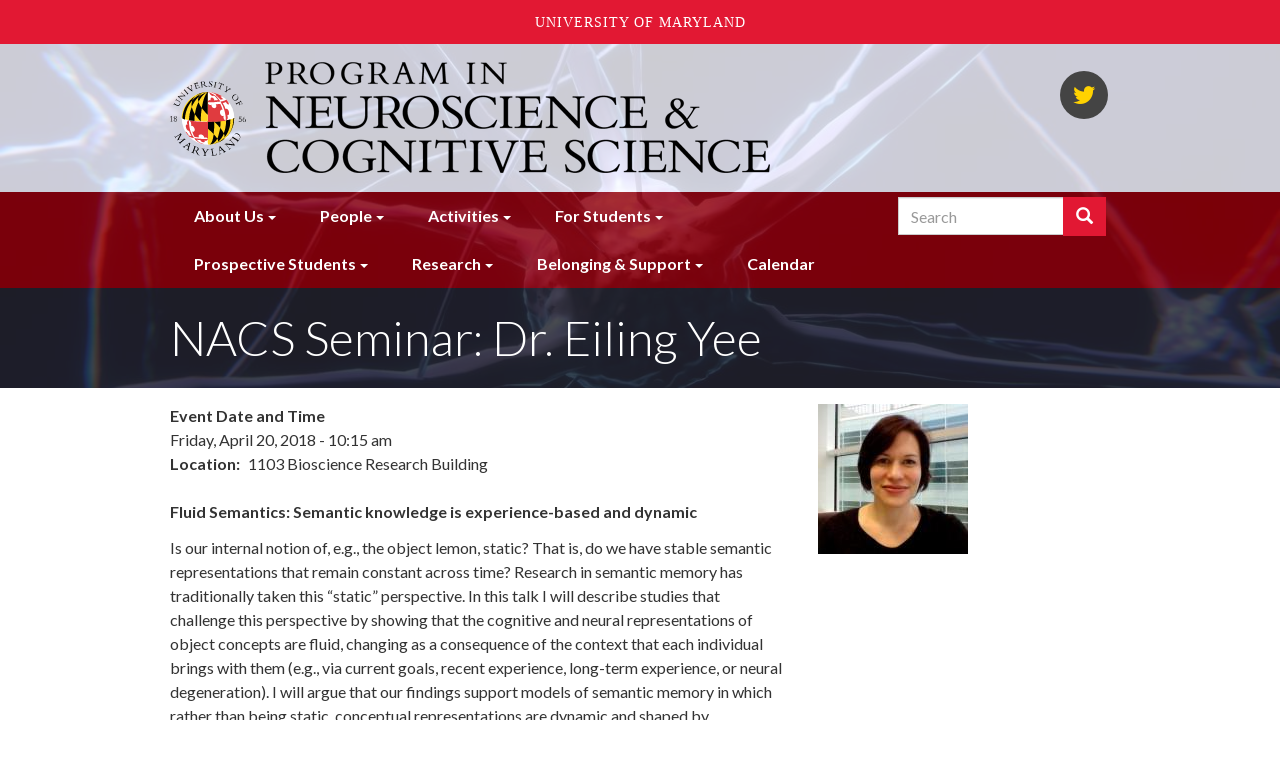

--- FILE ---
content_type: text/html; charset=UTF-8
request_url: https://nacs.umd.edu/event/nacs-seminar-dr-eiling-yee
body_size: 7389
content:
<!DOCTYPE html>
<html  lang="en" dir="ltr" prefix="content: http://purl.org/rss/1.0/modules/content/  dc: http://purl.org/dc/terms/  foaf: http://xmlns.com/foaf/0.1/  og: http://ogp.me/ns#  rdfs: http://www.w3.org/2000/01/rdf-schema#  schema: http://schema.org/  sioc: http://rdfs.org/sioc/ns#  sioct: http://rdfs.org/sioc/types#  skos: http://www.w3.org/2004/02/skos/core#  xsd: http://www.w3.org/2001/XMLSchema# ">
  <head>

    <meta charset="utf-8" />
<link rel="canonical" href="https://nacs.umd.edu/event/nacs-seminar-dr-eiling-yee" />
<meta name="description" content="Fluid Semantics: Semantic knowledge is experience-based and dynamic" />
<meta name="Generator" content="Drupal 8 (https://www.drupal.org)" />
<meta name="MobileOptimized" content="width" />
<meta name="HandheldFriendly" content="true" />
<meta name="viewport" content="width=device-width, initial-scale=1.0" />
<link rel="shortcut icon" href="/themes/custom/bsos_bootstrap/favicon.ico" type="image/vnd.microsoft.icon" />
<link rel="revision" href="https://nacs.umd.edu/event/nacs-seminar-dr-eiling-yee" />

    <title>NACS Seminar: Dr. Eiling Yee | NACS l Neuroscience and Cognitive Science l University of Maryland</title>
    <link rel="stylesheet" media="all" href="/sites/nacs.umd.edu/files/css/css_kr7tTSeUvCoWMJS5flnQ5gv4ju6I_n1GLRDRpybArTk.css" />
<link rel="stylesheet" media="all" href="https://use.fontawesome.com/releases/v5.0.13/css/all.css" />
<link rel="stylesheet" media="all" href="https://use.fontawesome.com/releases/v5.0.13/js/v4-shims.js" />
<link rel="stylesheet" media="all" href="/sites/nacs.umd.edu/files/css/css_-IQv87Ez-9CxivKX2SWVvv_Tbb4G3nvp1QSwB9R0xgs.css" />
<link rel="stylesheet" media="all" href="/sites/nacs.umd.edu/files/css/css_WdEHeKo02o1f6GlRXym50nTIl1D3GOx9RyECwNjM6zU.css" />
<link rel="stylesheet" media="all" href="//fonts.googleapis.com/css?family=Lato:300,400,400i,700,700i,900" />

    
<!--[if lte IE 8]>
<script src="/sites/nacs.umd.edu/files/js/js_VtafjXmRvoUgAzqzYTA3Wrjkx9wcWhjP0G4ZnnqRamA.js"></script>
<![endif]-->
<script src="/sites/nacs.umd.edu/files/js/js_WRQUol4rf5I3GLqBO7YJNWV18MOyw2rAlQJYNJSaTrk.js"></script>

  </head>
  <body class="path-node page-node-type-event has-glyphicons">
    <a role="navigation" aria-label="Skip navigation" href="#main-content" class="visually-hidden focusable skip-link">
      Skip to main content
    </a>
    
      <div class="dialog-off-canvas-main-canvas" data-off-canvas-main-canvas>
    

<header role="banner" class="site-header main-hd-bg">
      <div class="header-branding-navigation header-search">
    <div class="header-branding">
      <div class="container">
        <div class="row">
                    <div class="col-md-8 umd-globe">
                          <img class="globe hidden-xs hidden-sm" src="/themes/custom/bsos_bootstrap/images/umd-globe.svg" alt="University of Maryland 1856" />
                                                        <div class="region region-header-branding">
          <h1 class="branding-name-logo">
              <a class="logo" href="/" title="Home" rel="home">
          <img class="img-responsive" src="/sites/default/files/depts/nacs.png" alt="Home" />
        </a>
                </h1>
    
  </div>

                                    </div>

                    <div class="header-secondary col-md-4">
                                        <div class="region region-header-secondary">
    <div class="views-element-container social-links-block block block-views block-views-blocklinks-to-us-block-social-links clearfix" id="block-views-block-links-to-us-block-social-links">
  
    

      <div class="form-group"><div class="view view-links-to-us view-id-links_to_us view-display-id-block_social_links js-view-dom-id-02c2619a370f7e914b5d04d8e63318b3b73ecbf93c56c3a000d94dc4892a1b5e">
  
    
      
      <div class="view-content">
      <div class="social-links">
  
  <ul class="list-unstyled list-inline">

          <li><a title="NACS Twitter" href="//twitter.com/UMDnacs"><span aria-hidden="true" class="fab fa-twitter"></span><span class="sr-only">NACS Twitter</span></a></li>
    
  </ul>

</div>

    </div>
  
          </div>
</div>

  </div>


  </div>

                                        <div class="region region-sticky-navigation">
    <div id="block-bsos-bootstrap-mainmenu-sticky" class="block block-superfish block-superfishmain clearfix">
  
    

      
<ul id="superfish-main" class="menu sf-menu sf-main sf-horizontal sf-style-none">
  
<li id="main-menu-link-content84e318b3-dd4d-4a6b-bbde-d787d72b669f" class="sf-depth-1 menuparent"><a href="/landing/About%20Us" class="sf-depth-1 menuparent">About Us</a><ul><li id="main-menu-link-contente5808ce4-7ede-4d9c-b270-8c39b1a3dfb5" class="sf-depth-2 sf-no-children"><a href="/landingtopic/welcome-overview-and-history" class="sf-depth-2">Welcome, Overview, and History</a></li><li id="main-menu-link-contentf33d47a3-1234-4245-bb09-0e08ef31fe13" class="sf-depth-2 sf-no-children"><a href="/landingtopic/contact-information-and-directions" class="sf-depth-2">Contact Information and Directions</a></li><li id="main-menu-link-content656558fa-882a-4151-b1f8-b014bf504e88" class="sf-depth-2 sf-no-children"><a href="/landingtopic/nacs-connections" class="sf-depth-2">NACS Connections</a></li></ul></li><li id="main-menu-link-content173af8f0-d368-4bc7-9d0a-1865b8b1c5bf" class="sf-depth-1 menuparent"><a href="/landing/People" class="sf-depth-1 menuparent">People</a><ul><li id="main-menu-link-contentfdc65f72-8970-4296-aefa-d08c8fc51bee" class="sf-depth-2 sf-no-children"><a href="/landingtopic/faculty-and-postdocs" class="sf-depth-2">Faculty and Postdocs</a></li><li id="main-menu-link-content9fca9981-deb4-43d4-a289-196d1bd4611d" class="sf-depth-2 sf-no-children"><a href="/landingtopic/students-and-alumni" class="sf-depth-2">Students</a></li><li id="main-menu-link-content2a77b4bd-02ad-4f12-bc58-e9f66d8ce8b0" class="sf-depth-2 sf-no-children"><a href="/landingtopic/staff-and-committees" class="sf-depth-2">Staff and Committees</a></li></ul></li><li id="main-menu-link-contenta8c548f0-ebe0-42a1-99b4-5578f90ff541" class="sf-depth-1 menuparent"><a href="/landing/Activities" class="sf-depth-1 menuparent">Activities</a><ul><li id="main-menu-link-contentf0d9f428-9f1f-4ca0-b3e5-e7182cc3af8b" class="sf-depth-2 sf-no-children"><a href="/landingtopic/seminars" class="sf-depth-2">Seminars</a></li><li id="main-menu-link-contente818a7f0-8b52-4fc3-a743-8684f2ce4603" class="sf-depth-2 sf-no-children"><a href="/landingtopic/events" class="sf-depth-2">Events</a></li><li id="main-menu-link-contentbed20459-b074-43b1-b719-a1e7288653d7" class="sf-depth-2 sf-no-children"><a href="/landingtopic/outreach" class="sf-depth-2">Outreach</a></li></ul></li><li id="main-menu-link-content8b57ec34-1999-4d71-a779-80cb9d444a39" class="sf-depth-1 menuparent"><a href="/landing/For%20Students" class="sf-depth-1 menuparent">For Students</a><ul><li id="main-menu-link-content703e5758-b1cc-465f-b8f7-cabd943fbef8" class="sf-depth-2 sf-no-children"><a href="/landingtopic/current-nacs-students" class="sf-depth-2">Current Students</a></li><li id="main-menu-link-content1f24a486-e0ac-44e3-9604-f6ba0095fa04" class="sf-depth-2 sf-no-children"><a href="/landingtopic/nacs-certificate-option" class="sf-depth-2">NACS Certificate</a></li><li id="main-menu-link-content5dd91164-f271-41f6-8a8f-0a111cc69d48" class="sf-depth-2 sf-no-children"><a href="/landingtopic/undergraduates" class="sf-depth-2">Undergraduates</a></li></ul></li><li id="main-menu-link-content7cb62b66-884b-4444-86a0-151f9c1277b6" class="sf-depth-1 menuparent"><a href="/landing/Prospective%20Students" class="sf-depth-1 menuparent">Prospective Students</a><ul><li id="main-menu-link-contentadc4f55b-e48b-4d86-bb00-8d71afb33c1d" class="sf-depth-2 sf-no-children"><a href="/landingtopic/general-information" class="sf-depth-2">General Information</a></li><li id="main-menu-link-content25c4a243-5d4e-45be-b45c-f77c6a9cedb2" class="sf-depth-2 sf-no-children"><a href="/landingtopic/admissions" class="sf-depth-2">Admissions</a></li><li id="main-menu-link-content0829ab71-9a5d-4cf9-9d71-c4656a1fb399" class="sf-depth-2 sf-no-children"><a href="/landingtopic/requirements-and-expectations" class="sf-depth-2">Requirements and Expectations</a></li></ul></li><li id="main-menu-link-content75a111f2-7109-41d8-ae8e-b5686505593d" class="sf-depth-1 menuparent"><a href="/landing/Research" class="sf-depth-1 menuparent">Research</a><ul><li id="main-menu-link-contentf9b935fe-e87c-4219-b7bd-9727dcc41c6a" class="sf-depth-2 sf-no-children"><a href="/landingtopic/cellular-molecular" class="sf-depth-2">Cellular &amp; Molecular</a></li><li id="main-menu-link-contentba64e966-1547-4f0d-b890-5e7025cc82a4" class="sf-depth-2 sf-no-children"><a href="/landingtopic/cognition-emotion" class="sf-depth-2">Cognition &amp; Emotion</a></li><li id="main-menu-link-contentace1d031-38cf-4e6a-827d-7cf80b2491aa" class="sf-depth-2 sf-no-children"><a href="/landingtopic/computational-modeling-theory" class="sf-depth-2">Computational Modeling &amp; Theory</a></li><li id="main-menu-link-contente6054dde-99b0-42fa-9b68-8ac29cc488f8" class="sf-depth-2 sf-no-children"><a href="/landingtopic/development-aging" class="sf-depth-2">Development &amp; Aging</a></li><li id="main-menu-link-content625ffc8c-835e-4efc-ac91-541e067ecc56" class="sf-depth-2 sf-no-children"><a href="/landingtopic/disorders-treatment" class="sf-depth-2">Disorders &amp; Treatment</a></li><li id="main-menu-link-content9fab016c-3695-41ca-ac9f-2ebf3c41cf70" class="sf-depth-2 sf-no-children"><a href="/landingtopic/language-speech" class="sf-depth-2">Language &amp; Speech</a></li><li id="main-menu-link-content54e9f6c2-9b35-4765-a82b-da9b5a4da6ae" class="sf-depth-2 sf-no-children"><a href="/landingtopic/sensory-motor-systems" class="sf-depth-2">Sensory &amp; Motor Systems</a></li></ul></li><li id="main-menu-link-contentf9fc576a-ddbe-4f4d-bddc-59b81f016c1e" class="sf-depth-1 menuparent"><a href="/landing/Belonging%20%26%20Support%20Committee" class="sf-depth-1 menuparent">Belonging &amp; Support</a><ul><li id="main-menu-link-content3313bce1-108d-47ce-9c32-e3994e8e2778" class="sf-depth-2 sf-no-children"><a href="/landingtopic/belonging-support-committee" class="sf-depth-2">Belonging &amp; Support Committee</a></li><li id="main-menu-link-content664b2ed1-bfa6-40f7-b924-cd3bb864cd4f" class="sf-depth-2 sf-no-children"><a href="/landingtopic/resources" class="sf-depth-2">Resources</a></li></ul></li><li id="main-menu-link-content2e6c9dbf-f481-4db0-82fd-0f35d427296e" class="sf-depth-1 sf-no-children"><a href="/events/calendar" class="sf-depth-1">Calendar</a></li>
</ul>

  </div>


  </div>

                      </div>
        </div>
      </div>
    </div>

        <div class="nav-container">
      <div class="container">
                    <div class="region region-navigation-superfish">
    <div id="block-bsos-bootstrap-mainmenu" class="block block-superfish block-superfishmain clearfix">
  
    

      
<ul id="superfish-main--2" class="menu sf-menu sf-main sf-horizontal sf-style-none">
  
<li id="main-menu-link-content84e318b3-dd4d-4a6b-bbde-d787d72b669f--2" class="sf-depth-1 menuparent"><a href="/landing/About%20Us" class="sf-depth-1 menuparent">About Us</a><ul><li id="main-menu-link-contente5808ce4-7ede-4d9c-b270-8c39b1a3dfb5--2" class="sf-depth-2 sf-no-children"><a href="/landingtopic/welcome-overview-and-history" class="sf-depth-2">Welcome, Overview, and History</a></li><li id="main-menu-link-contentf33d47a3-1234-4245-bb09-0e08ef31fe13--2" class="sf-depth-2 sf-no-children"><a href="/landingtopic/contact-information-and-directions" class="sf-depth-2">Contact Information and Directions</a></li><li id="main-menu-link-content656558fa-882a-4151-b1f8-b014bf504e88--2" class="sf-depth-2 sf-no-children"><a href="/landingtopic/nacs-connections" class="sf-depth-2">NACS Connections</a></li></ul></li><li id="main-menu-link-content173af8f0-d368-4bc7-9d0a-1865b8b1c5bf--2" class="sf-depth-1 menuparent"><a href="/landing/People" class="sf-depth-1 menuparent">People</a><ul><li id="main-menu-link-contentfdc65f72-8970-4296-aefa-d08c8fc51bee--2" class="sf-depth-2 sf-no-children"><a href="/landingtopic/faculty-and-postdocs" class="sf-depth-2">Faculty and Postdocs</a></li><li id="main-menu-link-content9fca9981-deb4-43d4-a289-196d1bd4611d--2" class="sf-depth-2 sf-no-children"><a href="/landingtopic/students-and-alumni" class="sf-depth-2">Students</a></li><li id="main-menu-link-content2a77b4bd-02ad-4f12-bc58-e9f66d8ce8b0--2" class="sf-depth-2 sf-no-children"><a href="/landingtopic/staff-and-committees" class="sf-depth-2">Staff and Committees</a></li></ul></li><li id="main-menu-link-contenta8c548f0-ebe0-42a1-99b4-5578f90ff541--2" class="sf-depth-1 menuparent"><a href="/landing/Activities" class="sf-depth-1 menuparent">Activities</a><ul><li id="main-menu-link-contentf0d9f428-9f1f-4ca0-b3e5-e7182cc3af8b--2" class="sf-depth-2 sf-no-children"><a href="/landingtopic/seminars" class="sf-depth-2">Seminars</a></li><li id="main-menu-link-contente818a7f0-8b52-4fc3-a743-8684f2ce4603--2" class="sf-depth-2 sf-no-children"><a href="/landingtopic/events" class="sf-depth-2">Events</a></li><li id="main-menu-link-contentbed20459-b074-43b1-b719-a1e7288653d7--2" class="sf-depth-2 sf-no-children"><a href="/landingtopic/outreach" class="sf-depth-2">Outreach</a></li></ul></li><li id="main-menu-link-content8b57ec34-1999-4d71-a779-80cb9d444a39--2" class="sf-depth-1 menuparent"><a href="/landing/For%20Students" class="sf-depth-1 menuparent">For Students</a><ul><li id="main-menu-link-content703e5758-b1cc-465f-b8f7-cabd943fbef8--2" class="sf-depth-2 sf-no-children"><a href="/landingtopic/current-nacs-students" class="sf-depth-2">Current Students</a></li><li id="main-menu-link-content1f24a486-e0ac-44e3-9604-f6ba0095fa04--2" class="sf-depth-2 sf-no-children"><a href="/landingtopic/nacs-certificate-option" class="sf-depth-2">NACS Certificate</a></li><li id="main-menu-link-content5dd91164-f271-41f6-8a8f-0a111cc69d48--2" class="sf-depth-2 sf-no-children"><a href="/landingtopic/undergraduates" class="sf-depth-2">Undergraduates</a></li></ul></li><li id="main-menu-link-content7cb62b66-884b-4444-86a0-151f9c1277b6--2" class="sf-depth-1 menuparent"><a href="/landing/Prospective%20Students" class="sf-depth-1 menuparent">Prospective Students</a><ul><li id="main-menu-link-contentadc4f55b-e48b-4d86-bb00-8d71afb33c1d--2" class="sf-depth-2 sf-no-children"><a href="/landingtopic/general-information" class="sf-depth-2">General Information</a></li><li id="main-menu-link-content25c4a243-5d4e-45be-b45c-f77c6a9cedb2--2" class="sf-depth-2 sf-no-children"><a href="/landingtopic/admissions" class="sf-depth-2">Admissions</a></li><li id="main-menu-link-content0829ab71-9a5d-4cf9-9d71-c4656a1fb399--2" class="sf-depth-2 sf-no-children"><a href="/landingtopic/requirements-and-expectations" class="sf-depth-2">Requirements and Expectations</a></li></ul></li><li id="main-menu-link-content75a111f2-7109-41d8-ae8e-b5686505593d--2" class="sf-depth-1 menuparent"><a href="/landing/Research" class="sf-depth-1 menuparent">Research</a><ul><li id="main-menu-link-contentf9b935fe-e87c-4219-b7bd-9727dcc41c6a--2" class="sf-depth-2 sf-no-children"><a href="/landingtopic/cellular-molecular" class="sf-depth-2">Cellular &amp; Molecular</a></li><li id="main-menu-link-contentba64e966-1547-4f0d-b890-5e7025cc82a4--2" class="sf-depth-2 sf-no-children"><a href="/landingtopic/cognition-emotion" class="sf-depth-2">Cognition &amp; Emotion</a></li><li id="main-menu-link-contentace1d031-38cf-4e6a-827d-7cf80b2491aa--2" class="sf-depth-2 sf-no-children"><a href="/landingtopic/computational-modeling-theory" class="sf-depth-2">Computational Modeling &amp; Theory</a></li><li id="main-menu-link-contente6054dde-99b0-42fa-9b68-8ac29cc488f8--2" class="sf-depth-2 sf-no-children"><a href="/landingtopic/development-aging" class="sf-depth-2">Development &amp; Aging</a></li><li id="main-menu-link-content625ffc8c-835e-4efc-ac91-541e067ecc56--2" class="sf-depth-2 sf-no-children"><a href="/landingtopic/disorders-treatment" class="sf-depth-2">Disorders &amp; Treatment</a></li><li id="main-menu-link-content9fab016c-3695-41ca-ac9f-2ebf3c41cf70--2" class="sf-depth-2 sf-no-children"><a href="/landingtopic/language-speech" class="sf-depth-2">Language &amp; Speech</a></li><li id="main-menu-link-content54e9f6c2-9b35-4765-a82b-da9b5a4da6ae--2" class="sf-depth-2 sf-no-children"><a href="/landingtopic/sensory-motor-systems" class="sf-depth-2">Sensory &amp; Motor Systems</a></li></ul></li><li id="main-menu-link-contentf9fc576a-ddbe-4f4d-bddc-59b81f016c1e--2" class="sf-depth-1 menuparent"><a href="/landing/Belonging%20%26%20Support%20Committee" class="sf-depth-1 menuparent">Belonging &amp; Support</a><ul><li id="main-menu-link-content3313bce1-108d-47ce-9c32-e3994e8e2778--2" class="sf-depth-2 sf-no-children"><a href="/landingtopic/belonging-support-committee" class="sf-depth-2">Belonging &amp; Support Committee</a></li><li id="main-menu-link-content664b2ed1-bfa6-40f7-b924-cd3bb864cd4f--2" class="sf-depth-2 sf-no-children"><a href="/landingtopic/resources" class="sf-depth-2">Resources</a></li></ul></li><li id="main-menu-link-content2e6c9dbf-f481-4db0-82fd-0f35d427296e--2" class="sf-depth-1 sf-no-children"><a href="/events/calendar" class="sf-depth-1">Calendar</a></li>
</ul>

  </div>


  </div>

                                        <div class="region region-search-container">
    <div class="search-block-form block block-search block-search-form-block navbar-right" data-drupal-selector="search-block-form" id="block-searchform" role="search">
  
    
      <form action="/search/node" method="get" id="search-block-form" accept-charset="UTF-8">
  <div class="form-item js-form-item form-type-search js-form-type-search form-item-keys js-form-item-keys form-no-label form-group">
      <label for="edit-keys" class="control-label sr-only">Search</label>
  
  
  <div class="input-group"><input title="Enter the terms you wish to search for." data-drupal-selector="edit-keys" class="form-search form-control" placeholder="Search" type="search" id="edit-keys" name="keys" value="" size="15" maxlength="128" /><span class="input-group-btn"><button type="submit" value="Search" class="button js-form-submit form-submit btn-primary btn icon-only" name=""><span class="sr-only">Search</span><span class="icon glyphicon glyphicon-search" aria-hidden="true"></span></button></span></div>

  
  
      <div id="edit-keys--description" class="description help-block">
      Enter the terms you wish to search for.
    </div>
  </div>
<div class="form-actions form-group js-form-wrapper form-wrapper" data-drupal-selector="edit-actions" id="edit-actions"></div>

</form>

  </div>

  </div>

                        </div>
    </div>
  </div>

            <div class="page-title-container">
        <div class="container">
            <div class="region region-title">
        <h1><span>NACS Seminar: Dr. Eiling Yee</span>
</h1>


  </div>

        </div>
      </div>
      
  
            <div class="main-hd-bg-img field field--name-field-bsos-hero-img field--type-image field--label-hidden field--item">    <img srcset="/sites/nacs.umd.edu/files/styles/max_325x325/public/nerve-cell-2213009_1920.jpg?itok=E7LSzDL8 325w, /sites/nacs.umd.edu/files/styles/max_650x650/public/nerve-cell-2213009_1920.jpg?itok=vy6eB3Ou 650w, /sites/nacs.umd.edu/files/styles/max_1300x1300/public/nerve-cell-2213009_1920.jpg?itok=0ovB2BxK 1300w, /sites/nacs.umd.edu/files/styles/max_2600x2600/public/nerve-cell-2213009_1920.jpg?itok=JzIPabAH 1920w" sizes="(min-width: 1290px) 1290px, 100vw" src="/sites/nacs.umd.edu/files/styles/max_1300x1300/public/nerve-cell-2213009_1920.jpg?itok=0ovB2BxK" alt="NACS hero image" typeof="foaf:Image" class="img-responsive" />


</div>
      

</header>

  <div role="main" class="main-container container js-quickedit-main-content">
    <div class="row">
            
            
            
      <div class="col-sm-12">

                                      <div class="highlighted">  <div class="region region-highlighted">
    <div data-drupal-messages-fallback class="hidden"></div>

  </div>
</div>
                  
                
                
                                      
                  
                          <a id="main-content"></a>
            <div class="region region-content">
      <div class="node node--type-event node--view-mode-full ds-1col clearfix">

  

  
<div  class="row">
      
<div  class="col-md-8">
      
  <div class="field field--name-field-event-date-and-time field--type-daterange field--label-above">
    <div class="field--label">Event Date and Time</div>
              <div class="field--item"><time datetime="2018-04-20T14:15:00Z">Friday, April 20, 2018 - 10:15 am</time>
</div>
          </div>

  <div class="margin-24-bottom field field--name-field-event-location field--type-string field--label-inline">
    <div class="field--label">Location</div>
              <div class="field--item">1103 Bioscience Research Building</div>
          </div>

            <div class="field field--name-body field--type-text-with-summary field--label-hidden field--item"><div class="panel-pane pane-entity-field pane-node-body">
<div class="field field--name-body field--type-text-with-summary field--label-hidden field-name-body">
<div class="field__items">
<div class="field__item field-item even">
<p><strong>Fluid Semantics: Semantic knowledge is experience-based and dynamic</strong></p>

<p>Is our internal notion of, e.g., the object lemon, static? That is, do we have stable semantic representations that remain constant across time? Research in semantic memory has traditionally taken this “static” perspective.&nbsp;In this talk I will describe studies that challenge this perspective by showing that the cognitive and neural representations of object concepts are fluid, changing as a consequence of the context that each individual brings with them (e.g., via current goals, recent experience, long-term experience, or neural degeneration). I will argue that our findings support models of semantic memory in which rather than being static, conceptual representations are dynamic and shaped by experience, whether that experience extends over the lifetime, the task, or the moment.</p>

<p><span>Dr. Eiling Yee is an <span class="uup-title">Assistant Professorin the Psychological Sciences Department at the University of Connecticut.</span></span></p>

<p>This event is open to the public.</p>
</div>
</div>
</div>
</div>
</div>
      
  </div>

<div  class="col-md-4">
      
            <div class="field field--name-field-event-image field--type-image field--label-hidden field--item">  <img src="/sites/nacs.umd.edu/files/styles/500w/public/yee-150x150.jpg?itok=-N95ts3q" width="150" height="150" alt="Dr. Eiling Yee" typeof="foaf:Image" class="img-responsive" />


</div>
      
  </div>

  </div>


</div>



  </div>

              </div>

                </div>
  </div>

<div class="footer-wrap">
  <footer class="footer container">
    <div class="row">
      <div class="col-md-6" role="contentinfo">
                            <div class="region region-footer">
    <div id="block-footercontactinformation" class="block block-block-content block-block-content7d74b4b7-8d33-4ec1-98ad-de2e0f996842 clearfix">
  
    

      
            <div class="field field--name-body field--type-text-with-summary field--label-hidden field--item"><p><strong>Neuroscience and Cognitive Science Program</strong><br />
T:301-405-8910 ♦&nbsp; Email: NACS@umd.edu<br />
University of Maryland, 0219 Cole Student Activities Building,<br />
4090 Union Drive, College Park, MD 20742 ♦ <a href="/webform/contact-us">Contact Us</a></p>
</div>
      
  </div>


  </div>

              </div>
              <div class="col-md-6 footer-menu">
            <div class="region region-footer-menu">
    <div class="views-element-container block block-views block-views-blocklinks-to-us-block-footer-links clearfix" id="block-views-block-links-to-us-block-footer-links">
  
    

      <div class="form-group"><div class="view view-links-to-us view-id-links_to_us view-display-id-block_footer_links js-view-dom-id-2feade0f7975a3e0a9d8e7d7131be3a273a263b045dab402a3a40501ba88c52a">
  
    
      
      <div class="view-content">
      <div class="footer-links">
  
  <ul class="list-unstyled list-inline text-uppercase">

          <li><a title="Give to NACS" href="http://go.umd.edu/givetoNACS">Give to NACS</a></li>
          <li><a title="Join Our Listserv" href="/form/join-our-listserv">Join Our Listserv</a></li>
          <li><a title="College Directory" href="https://identity.umd.edu">College Directory</a></li>
          <li><a title="Alumni Association" href="https://alumni.umd.edu/">Alumni Association</a></li>
          <li><a title="UMD Web Accessibility" href="http://www.umd.edu/web-accessibility">UMD Web Accessibility</a></li>
    
  </ul>

</div>

    </div>
  
          </div>
</div>

  </div>


  </div>

        </div>
          </div>
  </footer>
</div>

<div class="sub-footer-wrap">
  <div role="navigation" aria-label="Subfooter menu" class="sub-footer container">
    <div class="row">
              <div class="col-md-6">
          <div class="el-inline">
            <a href="http://bsos.umd.edu">
              <img class="umd-logo" src="/themes/custom/bsos_bootstrap/images/bsos-white.svg" alt="University of Maryland 1856 - College of Behavioral &amp; Social Sciences" />
            </a>
          </div>
        </div>
        <div class="col-md-6">
          <div class="footer-login"><p><a href="/caslogin">Login</a> / <a href="/user/logout">Logout</a></p></div>
        </div>        
                </div>
  </div>
</div>

  </div>

    
<script async src="https://www.googletagmanager.com/gtag/js?id=G-T1BPPHETR8"></script>
<script>
  window.dataLayer = window.dataLayer || [];
  function gtag(){dataLayer.push(arguments);}
  gtag('js', new Date());

  gtag('config', 'G-T1BPPHETR8');
</script>
    <script type="application/json" data-drupal-selector="drupal-settings-json">{"path":{"baseUrl":"\/","scriptPath":null,"pathPrefix":"","currentPath":"node\/3111","currentPathIsAdmin":false,"isFront":false,"currentLanguage":"en"},"pluralDelimiter":"\u0003","suppressDeprecationErrors":true,"data":{"extlink":{"extTarget":true,"extTargetNoOverride":false,"extNofollow":false,"extNoreferrer":false,"extFollowNoOverride":false,"extClass":"0","extLabel":"(link is external)","extImgClass":false,"extSubdomains":true,"extExclude":"nacs\\.umd\\.edu","extInclude":"","extCssExclude":"","extCssExplicit":"","extAlert":false,"extAlertText":"","mailtoClass":"0","mailtoLabel":"(link sends email)","extUseFontAwesome":false,"extIconPlacement":"append","extFaLinkClasses":"fa fa-external-link","extFaMailtoClasses":"fa fa-envelope-o","whitelistedDomains":null}},"bootstrap":{"forms_has_error_value_toggle":1,"modal_animation":1,"modal_backdrop":"true","modal_focus_input":1,"modal_keyboard":1,"modal_select_text":1,"modal_show":1,"modal_size":"","popover_enabled":1,"popover_animation":1,"popover_auto_close":1,"popover_container":"body","popover_content":"","popover_delay":"0","popover_html":0,"popover_placement":"right","popover_selector":"","popover_title":"","popover_trigger":"click","tooltip_enabled":1,"tooltip_animation":1,"tooltip_container":"body","tooltip_delay":"0","tooltip_html":0,"tooltip_placement":"auto left","tooltip_selector":"","tooltip_trigger":"hover"},"field_group":{"html_element":{"mode":"default","context":"view","settings":{"id":"","classes":"col-md-8","element":"div","show_label":false,"label_element":"h3","attributes":"","effect":"none","speed":"fast"}}},"ajaxTrustedUrl":{"\/search\/node":true},"superfish":{"superfish-main--2":{"id":"superfish-main--2","sf":{"animation":{"opacity":"show","height":"show"},"speed":"fast","autoArrows":false},"plugins":{"touchscreen":{"mode":"useragent_predefined"},"smallscreen":{"mode":"window_width","title":"Menu"},"supposition":true,"supersubs":true}},"superfish-main":{"id":"superfish-main","sf":{"animation":{"opacity":"show","height":"show"},"speed":"fast","autoArrows":false},"plugins":{"smallscreen":{"mode":"always_active","title":"Menu"},"supposition":true,"supersubs":true}}},"user":{"uid":0,"permissionsHash":"f96c6bb2afc202fb0cd00a1e108833a6de71ec292e0685d75c14108f10b0c0fe"}}</script>
<script src="/sites/nacs.umd.edu/files/js/js_w9OGfzoIRddE0h66gEAWyu-LVZ5qkgydN2VDBDSGe3E.js"></script>
<script src="https://umd-header.umd.edu/build/bundle.js?search=0&amp;search_domain=&amp;events=0&amp;news=0&amp;schools=0&amp;admissions=0&amp;support=0&amp;support_url=&amp;wrapper=1100&amp;sticky=0"></script>
<script src="/sites/nacs.umd.edu/files/js/js_7iOaSKHHRTmq4d2Ds9ZTTe6G9KkRRhnJTUg-yapr58M.js"></script>

  </body>
</html>


--- FILE ---
content_type: image/svg+xml
request_url: https://nacs.umd.edu/themes/custom/bsos_bootstrap/images/bsos-white.svg
body_size: 24165
content:
<svg width="320" height="73" xmlns="http://www.w3.org/2000/svg" viewBox="0 0 320 72.97"><circle cx="491" cy="205.53" fill="#7c0303"/><path d="M99.3 9.54a3.54 3.54 0 0 0-3.51-2.34 4 4 0 0 0-4.14 4.37A4.51 4.51 0 0 0 96 16.33a4.12 4.12 0 0 0 3.72-2.3h.28a19.64 19.64 0 0 1-.94 2.27c-.94-.16-1.64.39-3.43.39-3.12 0-5.31-2-5.31-4.84 0-3 2.27-5.05 5.47-5.05a11.1 11.1 0 0 1 3.2.63c.16 0 .23-.08.31-.08h.24l.16 2.16zm10.77 7.26c-3 0-5.47-2-5.47-4.76 0-3 2.34-5.15 5.54-5.15 2.89 0 5.39 2 5.39 4.68a5.29 5.29 0 0 1-5.34 5.23h-.12zm-.31-9.6c-2.66 0-3.74 2.5-3.74 4.33 0 2.89 2 4.84 4.37 4.84s3.67-2.16 3.67-4.37c.07-2.77-1.72-4.8-4.3-4.8zm16.94 9.29h-6.79v-.31h.47c.72 0 .94-.23.94-1V8.44c0-.78-.23-1.17-1.17-1.17h-.23v-.24h4.53v.31h-.55c-1 0-1.25.08-1.25 1v7c0 .39.16.55.63.55h2.26c.94 0 1.17-.31 2.11-1.64h.35zm11.54 0h-6.8v-.31h.47c.72 0 .94-.23.94-1V8.44c0-.78-.23-1.17-1.17-1.17h-.23v-.24H136v.31h-.55c-1 0-1.25.08-1.25 1v7c0 .39.16.55.63.55h2.27c.94 0 1.17-.31 2.11-1.64h.31zm11.55-3.46h-.31c-.16-1.1-.39-1.17-1-1.17h-2.58v3.29c0 .72.23.86.86.86h2.34c1.1 0 1.41-.39 1.8-1.72h.31l-.21 2.29h-8.2v-.31h.39c1.25 0 1.41-.31 1.41-1.25V8.53c0-.86-.23-1.25-1.25-1.25H143v-.25h7.34l.16 2.11h-.31c-.23-1.33-.55-1.56-1.1-1.56h-3.2v3.75h2.71c.55 0 .78-.23.86-1.17h.31zm15.07 2.73a10 10 0 0 1-4.06.94 4.7 4.7 0 0 1-4.92-4.48v-.28a5.05 5.05 0 0 1 4.94-5.16h.37a12.27 12.27 0 0 1 3 .55c.16 0 .23 0 .31-.08h.23v2.5h-.27a2.93 2.93 0 0 0-3.12-2.54c-2.66 0-4.06 2.16-4.06 4.68 0 3.12 2.16 4.53 4 4.53a5.63 5.63 0 0 0 2.34-.55v-1.84c0-.86-.31-1.17-1.25-1.17h-.55v-.43H166v.31c-.78.08-1.1.31-1.1.94v2.11zm11.72-2.73h-.31c-.16-1.1-.39-1.17-1-1.17h-2.58v3.29c0 .72.23.86.86.86h2.34c1.1 0 1.41-.39 1.8-1.72h.31l-.23 2.27h-8.1v-.31h.33c1.25 0 1.41-.31 1.41-1.25V8.53c0-.86-.23-1.25-1.25-1.25h-.31v-.25h7.34l.16 2.11h-.31c-.23-1.33-.55-1.56-1.1-1.56h-3.2v3.75h2.73c.55 0 .78-.23.86-1.17h.31v2.87zm19 3.74c-3 0-5.47-2-5.47-4.76 0-3 2.34-5.15 5.54-5.15 2.89 0 5.39 2 5.39 4.68a5.29 5.29 0 0 1-5.34 5.23zm-.31-9.6c-2.66 0-3.74 2.5-3.74 4.33 0 2.89 2 4.84 4.37 4.84s3.67-2.16 3.67-4.37a4.41 4.41 0 0 0-4.33-4.8zm17 5.7H212c0-.86-.31-1.17-1.1-1.17h-2.8v3.33c0 .86.16 1.17 1.33 1.17v.31h-3.67v-.31c.94-.08 1.1-.23 1.1-1.49v-6c0-.94-.08-1.41-1.17-1.41v-.27h6.8v1.8h-.23c0-.86-.31-1.25-1.25-1.25h-2.89v3.61h3c.55 0 .86-.31.86-.94h.23v2.66zM92.74 27.73c0-1.56-.16-2.34-2.11-2.34h-.93v-.54l3.36-.16c1.49-.08 3.51-.08 4.06-.08 2.34 0 4.45.31 5.39 1a3.37 3.37 0 0 1-1.41 6.25v.08c2.5.78 4 2.42 4 4.53s-1.49 5.05-5.77 5.05h-9.86v-.49h.63c2.16 0 2.66-.55 2.66-2.16zM95 31.87h3c2.58 0 3.9-1 3.9-3.12 0-1.88-1.1-3.61-4.45-3.61l-2.34.08v6.64zm0 6.25c0 2 .78 2.73 3 2.73 3.51 0 4.61-2.16 4.61-4.33s-1.56-4.21-4.76-4.21H95zm24.44-2.58h-.55c-.23-1.88-.72-2.11-1.8-2.11h-4.55v5.7c0 1.25.47 1.49 1.49 1.49h4.14c1.88 0 2.42-.72 3.12-3h.47l-.47 4H107v-.59h.78c2.16 0 2.5-.63 2.5-2.16V27.58c0-1.49-.31-2.16-2.16-2.16h-.63v-.57h12.89l.23 3.74h-.47c-.31-2.27-1-2.73-2-2.73h-5.7v6.64h4.84c.94 0 1.41-.47 1.56-2h.55zm9.21-1.88v5.05c0 1.72.31 2.34 2.16 2.34h.08v.55h-6.72v-.57h.16c1.56 0 2.11-.47 2.11-2V27.34c0-1.41-.47-1.8-2-1.88v-.55h6.4v.55c-1.88 0-2.27.55-2.27 2.58v4.68h10.54v-5.28c0-1.41-.47-2-2.11-2h-.55v-.55h6.95v.55c-1.64.08-2 .55-2 2.16v11.22c0 1.88.55 2.34 2.16 2.34h.23v.47h-7.6v-.55h.85c1.72 0 2.11-.63 2.11-2v-5.49h-10.49zm21 .55l-1.56 4.21a10.63 10.63 0 0 0-.55 1.72c0 .72.72 1 2.16 1h.47v.47h-6.25v-.55c1.72 0 2-.31 2.89-2.66l4.94-13.37-.23-.63h2.34l5.62 14.91c.55 1.41 1.1 1.72 2.42 1.72v.55h-7.4v-.55h.72c1.56 0 2.11-.16 2.11-.94a2 2 0 0 0-.33-1.06l-1.8-4.92zm2.73-7.5l-2.27 6.25h4.68zm15.32 15.32l-5.86-14.52c-.72-1.72-1-2.11-2.66-2.11v-.55h7.42v.55c-2.5.08-3 .63-2.58 1.88l4.84 12 4.21-11.09a5.37 5.37 0 0 0 .47-1.64c0-.78-.72-1.1-2.5-1.1v-.55h6.25v.55c-1.41 0-2.11.63-2.73 2.34L169 42.18h-1.3zm16.4-.39h-6.56v-.55c1.64-.08 2-.55 2-2.34V27.34c0-1.49-.55-1.88-2-2v-.54h6.56v.55c-1.72 0-2.27.39-2.27 2.16v11.52c0 1.56.47 2.11 2.27 2.11zm11.71.39c-5.33 0-9.66-3.36-9.66-8.43 0-5.39 4.14-9.13 9.84-9.13 5.05 0 9.44 3.43 9.44 8.28 0 5.53-4.39 9.29-9.63 9.29zm-.55-16.87c-4.76 0-6.64 4.45-6.64 7.66 0 5 3.43 8.59 7.73 8.59s6.49-3.9 6.49-7.73c0-5-3.13-8.51-7.58-8.51zm16.16 13.71c0 1.56.63 2 2.11 2h.63v.47h-7.49v-.47h.47c1.56 0 2.11-.39 2.11-2.16V27.5c0-1.64-.47-2.11-2-2.11h-.55v-.47c.63 0 2.27-.08 3.36-.16s1.64-.08 3.36-.08c4.92 0 7.11 2 7.11 4.68A4.52 4.52 0 0 1 217 33.7a28.86 28.86 0 0 1 3 2.71l2.16 2.11a7.77 7.77 0 0 0 5.23 2.66v.47c-4.61.23-5.86-.78-8.2-3.12l-1.74-1.69a17.58 17.58 0 0 0-2.73-2.34c-.63 0-1.1.08-1.8.08a6.73 6.73 0 0 1-1.33-.08v4.43zm0-4.93a11.54 11.54 0 0 0 1.58.09c3 0 4.84-1.25 4.84-4.45 0-2.5-1.1-4.37-5.15-4.37a7.58 7.58 0 0 0-1.33.08zm21.39.31l-1.56 4.21a10.63 10.63 0 0 0-.55 1.72c0 .72.72 1 2.16 1h.47v.47h-6.25v-.55c1.72 0 2-.31 2.89-2.66l4.92-13.36-.23-.63H237l5.62 14.91c.55 1.41 1.1 1.72 2.42 1.72v.55h-7.37v-.55h.72c1.56 0 2.11-.16 2.11-.94a2 2 0 0 0-.31-1.1l-1.8-4.92zm2.76-7.53l-2.27 6.25h4.7zM257 41.63h-12v-.55h.86c1.25 0 1.72-.39 1.72-1.8V27.44c0-1.41-.47-2-2.11-2H245v-.57h7.94v.55h-1c-1.72 0-2.16.16-2.16 1.88v12.41c0 .72.31 1 1.1 1h4c1.56 0 2.11-.63 3.74-3h.47L257 41.66zm28-11.24v.47c-1.49 0-1.88.16-2.27.55-.55.55-1.88 3.28-4.06 5.77 1.49 2.27 2 3.9 3.2 3.9a4 4 0 0 0 2.11-.94l.23.47a5.4 5.4 0 0 1-3.37 1.42c-1.64 0-2.11-.63-3.61-3.36-2 2.11-4.21 3.36-6.17 3.36a4.38 4.38 0 0 1-4.34-4.41v-.07c0-2.16 1.33-3.67 4.68-5a5 5 0 0 1-1.88-3.52c0-1.88 1.49-3.12 3.67-3.12 2 0 3.43 1.1 3.43 2.58 0 1.25-1.1 2.42-3 3.43a18.15 18.15 0 0 1 4.68 4.76c1.25-1.56 3.36-4.61 3.36-5.31 0-.39-.31-.55-1.49-.55v-.47h4.76zm-12.73 10.3a6.91 6.91 0 0 0 4.76-2.42 18.07 18.07 0 0 0-5.05-5.31c-2 1.41-2.89 2.66-2.89 4.37a3.16 3.16 0 0 0 3 3.35h.22zm.73-14.21a1.77 1.77 0 0 0-1.8 2 4.21 4.21 0 0 0 2 3.2 3 3 0 0 0 1.8-2.93 2 2 0 0 0-2-2.27zM91.21 62.64a4.63 4.63 0 0 0 4.53 3.82c1.8 0 3.74-1 3.74-3.2 0-3.9-8.66-5.05-8.66-9.76 0-2.27 2-3.9 4.76-3.9 2.27 0 2.73.72 3.67.72a.56.56 0 0 0 .47-.23h.47l.47 3.43h-.47a4.81 4.81 0 0 0-4.33-3.2c-1.8 0-3 1-3 2.5 0 3.82 8.66 4.84 8.66 9.76 0 2.66-2.34 4.61-5.47 4.61a22.36 22.36 0 0 1-3.74-.72.66.66 0 0 0-.55.31h-.47l-.55-4.06h.47v-.09zm22.06 4.52c-5.31 0-9.68-3.36-9.68-8.43 0-5.39 4.14-9.13 9.84-9.13 5.05 0 9.44 3.43 9.44 8.28a9.29 9.29 0 0 1-9.59 9.28zm-.55-16.87c-4.76 0-6.64 4.45-6.64 7.66 0 5 3.43 8.59 7.73 8.59s6.49-3.9 6.49-7.73c0-5-3.13-8.51-7.58-8.51zm28.86 4.14a6.26 6.26 0 0 0-6.17-4.14c-4.53 0-7.26 3.28-7.26 7.81 0 4.84 3.51 8.43 7.58 8.43a7.06 7.06 0 0 0 6.56-4h.56a17.45 17.45 0 0 1-1.72 3.9c-1.72-.23-2.89.72-6.09.72-5.47 0-9.38-3.61-9.38-8.59 0-5.23 4.06-9 9.68-9 3.36 0 4.84 1.1 5.7 1.1.31 0 .47-.08.47-.16h.39l.23 3.9zm10 12.34H145v-.55c1.64-.08 2-.55 2-2.34v-11.4c0-1.49-.55-1.88-2-2v-.55h6.56v.55c-1.72 0-2.27.39-2.27 2.16v11.4c0 1.56.47 2.11 2.27 2.11zm7.58-7.5l-1.53 4.24a10.62 10.62 0 0 0-.55 1.72c0 .72.72 1 2.16 1h.47v.55h-6.25v-.55c1.72 0 2-.31 2.89-2.66l4.92-13.36-.23-.63h2.34L169 64.53c.55 1.41 1.1 1.72 2.42 1.72v.55H164v-.55h.72c1.56 0 2.11-.16 2.11-.94a2 2 0 0 0-.31-1.1l-1.8-4.92zm2.73-7.42l-2.27 6.25h4.68zm21.39 14.91h-12v-.55h.86c1.25 0 1.72-.39 1.72-1.8V52.56c0-1.41-.47-2-2.11-2h-.39v-.53h7.94v.54h-1c-1.72 0-2.16.16-2.16 1.88v12.37c0 .72.31 1 1.1 1h4c1.56 0 2.11-.63 3.74-3h.48zm11.52-4.13a4.63 4.63 0 0 0 4.53 3.82c1.8 0 3.74-1 3.74-3.2 0-3.9-8.66-5.05-8.66-9.76 0-2.27 2-3.9 4.76-3.9 2.27 0 2.73.72 3.67.72a.56.56 0 0 0 .47-.23h.47l.47 3.43h-.47a4.81 4.81 0 0 0-4.33-3.2c-1.8 0-3 1-3 2.5 0 3.82 8.66 4.84 8.66 9.76 0 2.66-2.34 4.61-5.47 4.61a22.36 22.36 0 0 1-3.74-.72.66.66 0 0 0-.55.31h-.47l-.55-4.06h.51v-.08zm28.34-8.2A6.26 6.26 0 0 0 217 50.3c-4.53 0-7.26 3.28-7.26 7.81 0 4.84 3.51 8.43 7.58 8.43a7.06 7.06 0 0 0 6.56-4h.53a17.45 17.45 0 0 1-1.72 3.9c-1.72-.23-2.89.72-6.09.72-5.47 0-9.38-3.61-9.38-8.59 0-5.23 4.06-9 9.68-9 3.36 0 4.84 1.1 5.7 1.1.31 0 .47-.08.47-.16h.39l.23 3.9zm10 12.34h-6.59v-.54c1.64-.08 2-.55 2-2.34V52.48c0-1.49-.55-1.88-2-2v-.55h6.56v.55c-1.72 0-2.27.39-2.27 2.16v11.4c0 1.56.47 2.11 2.27 2.11zm14.43-6.09H247c-.23-1.88-.72-2.11-1.8-2.11h-4.5v5.7c0 1.25.47 1.49 1.49 1.49h4.14c1.88 0 2.42-.72 3.12-3h.47l-.47 4h-14.29v-.55h.77c2.16 0 2.5-.63 2.5-2.16V52.64c0-1.49-.31-2.16-2.16-2.16h-.63v-.55h12.89l.23 3.74h-.47c-.31-2.27-1-2.73-2-2.73h-5.7v6.64h4.84c.94 0 1.41-.47 1.56-2h.52l.08 5.15zm22.37 6.25L256 52.32v11.55c0 2 .47 2.34 2.73 2.34v.55h-6.22v-.55h.08c1.64 0 2.16-.55 2.16-1.8V51.16a4.1 4.1 0 0 0-2.27-.72v-.55h4.21l12.65 13.2V52.48c0-1.64-.47-2-2.66-2v-.55H273v.55c-2 0-2.42.31-2.42 1.41v15h-.69zM290 54.43a6.26 6.26 0 0 0-6.17-4.14c-4.53 0-7.26 3.28-7.26 7.81 0 4.84 3.51 8.43 7.58 8.43a7.06 7.06 0 0 0 6.57-4h.55a17.45 17.45 0 0 1-1.72 3.9c-1.72-.23-2.89.72-6.09.72-5.47 0-9.38-3.61-9.38-8.59 0-5.23 4.06-9 9.68-9 3.36 0 4.84 1.1 5.7 1.1.31 0 .47-.08.47-.16h.39l.23 3.9H290zm15 6.25h-.55c-.23-1.88-.72-2.11-1.8-2.11h-4.53v5.7c0 1.25.47 1.49 1.49 1.49h4.18c1.88 0 2.42-.72 3.12-3h.47l-.47 4H292.6v-.55h.78c2.16 0 2.5-.63 2.5-2.16V52.64c0-1.49-.31-2.16-2.16-2.16h-.63v-.55h13l.23 3.74h-.47c-.31-2.27-1-2.73-2-2.73h-5.7v6.64H303c.94 0 1.41-.47 1.56-2h.55v5.15H305zm4.76 2a4.63 4.63 0 0 0 4.53 3.82c1.8 0 3.74-1 3.74-3.2 0-3.9-8.66-5.05-8.66-9.76 0-2.27 2-3.9 4.76-3.9 2.27 0 2.73.72 3.67.72a.56.56 0 0 0 .47-.23h.47l.47 3.43h-.47a4.81 4.81 0 0 0-4.33-3.2c-1.8 0-3 1-3 2.5 0 3.82 8.66 4.84 8.66 9.76 0 2.66-2.34 4.61-5.47 4.61a22.36 22.36 0 0 1-3.74-.72.66.66 0 0 0-.55.31h-.47l-.55-4.06h.47v-.13zM36.8 61.86a25.66 25.66 0 0 0 25.61-25.61c0-14.14-12-25.47-25.61-25.47a25.54 25.54 0 1 0 0 51.08z" fill="#fff"/><path d="M48.7 20.09a86.34 86.34 0 0 1-12.34.79c.07-5.12.14-8.73.22-9.88 4.76.79 9 4.18 12.12 9.09" fill="#fff"/><path d="M54.26 38.34a125.79 125.79 0 0 1-17.82 1.15c0-6.93 0-13.64.07-18.83a86.34 86.34 0 0 0 12.34-.79 37 37 0 0 1 5.41 18.47" fill="#d2232a"/><path d="M53.83 38.26c-1.3-.22-2.45-2.45-1.88-4.69-1.88 1.3-4-1.37-3.68-3.82.14-1.3 1-2.45 2.53-1.95a35.08 35.08 0 0 0-2.24-5.84c-1.3.14-2.74.29-4.26.43 1.37 2.09 0 4-1.88 3.68a2.89 2.89 0 0 1-2.31-3.36 2.32 2.32 0 0 1-3.61-2 79.88 79.88 0 0 0 12.34-.79c3.54 5.92 5.05 11 5.48 18.47l-.51-.07M23.23 55.58c-2.6-.43-4.4-1-5-1.66s-1.52-1.73-2.09-2.53A31.17 31.17 0 0 1 14 48.03a21.57 21.57 0 0 1-1.59-3.75 39.32 39.32 0 0 1-1-4 38 38 0 0 1-.29-4v-1.19c-.07 1.08 2.6 2.09 7.07 2.89v1.05c.07 6.71 1.95 12.48 5.05 16.52m13.49 6.28h-1.09a22.09 22.09 0 0 1-3.9-.51 14.92 14.92 0 0 1-8.51-5.84 74.85 74.85 0 0 0 8.51.79c1.59.07 3.17.07 4.76.07.07 3.46.14 5.48.22 5.48" fill="#fff"/><path d="M36.51 56.45c-1.59 0-3.17 0-4.76-.07a74.85 74.85 0 0 1-8.51-.8 27.89 27.89 0 0 1-4.91-16.55v-.87a90.07 90.07 0 0 0 11.62 1.08c2.16.07 4.33.14 6.49.14v.87c-.07 6.71 0 12.34.07 16.16m-.07.36c-.22.87-1.44 1.73-3.17 1 .79 1.08.14 2-1.3 1.73-1.15-.22-2.45-1.08-2.53-2-1.37-.07-2.67-.22-3.75-.36a15.48 15.48 0 0 0 3.54 3c.14-.07.36-.07 1.15.22l2.89 1.23c-.79-.14-.87-.14-1.37-.22a14.81 14.81 0 0 1-8.51-5.84 86 86 0 0 0 13.28.94c-.14 0-.14.14-.22.29" fill="#d2232a"/><path d="M23.23 55.51c-3.54-5.05-4.91-10-5-17.32 2 .65 2.53 3.61 2 5.19 1.88-.72 4.26 2.53 3.46 4.76-.36 1-1.37 1.3-2.45.65a24.43 24.43 0 0 0 2.21 5.24c1.37.22 2.81.36 4.47.51-1.3-1.66-.29-3 1.52-2.89 1.52.07 3.54 1.37 3.1 3.1 1.37-.65 3.68-.14 4 1.66-1.66 0-4.18 0-7.36-.29-2 0-4-.43-5.92-.58" fill="#fff"/><path d="M23.23 55.51c-2.89-.51-4.18-.94-5-1.66a67.46 67.46 0 0 1-1.95-2.31 1.94 1.94 0 0 0 .43.51 8.8 8.8 0 0 1-1.66-2.81c.72-.14 3 3.54 3.1 3.61a16.49 16.49 0 0 0 2.74.72 25.56 25.56 0 0 1-2.6-5.27c-1.59.79-3.61-3.39-3-5.19.14-.36.58-1.15 1.66-.29-.79-1.88-.58-4.69 1.37-4.69-.07 6.35.79 11.62 4.83 17.39" fill="#d2232a"/><path d="M54.11 42.74c.07-1.23.14-2.38.14-3.61v-.87h.07v.87c-.07 1.23-.07 2.45-.22 3.61M40.69 61.57c7-1.08 12.41-8.59 13.42-18.9v.07c-1.01 10.29-6.42 17.75-13.42 18.83m8.44-3a33.19 33.19 0 0 1-4 1.8c-.58.14-1.3.43-1.8.58a19.13 19.13 0 0 0 9.24-5.84 5.85 5.85 0 0 1-2.74 3.1 3.37 3.37 0 0 1-.72.36"/><path d="M49.86 58.26a6.53 6.53 0 0 0 2.74-3.1 25.32 25.32 0 0 0 5.92-16.81v-.87a11.64 11.64 0 0 0 2.74-1v.87a24.26 24.26 0 0 1-11.4 20.92" fill="#f3c727"/><path d="M42.21 51.62c-1.73-1.73-1.73-1.73-5.77-5.63v-6.57c2.24 0 4.4-.07 6.49-.14v.87a102.5 102.5 0 0 1-.72 11.47"/><path d="M37.81 61.86h-1.08c-.14 0-.29-6.35-.36-15.87 3.82 3.61 4.18 4 5.77 5.63-.79 6.21-2.38 10.17-4.33 10.25" fill="#f3c727"/><path d="M39 61.79c-.22 0-.51.07-.65.07h-.51c1.88-.07 3.46-4 4.4-10.25a22.16 22.16 0 0 1 3.54 4.33C44 59.41 41.63 61.5 39 61.79"/><path d="M45.74 56.03a25 25 0 0 0-3.54-4.33 87.77 87.77 0 0 0 .72-11.47v-.87c2.09-.07 4.11-.22 6-.36v.87c0 6.57-1.23 12.19-3.17 16.16" fill="#f3c727"/><path d="M46.25 59.12c.29-1 .29-1.59-.51-3.17 1.95-3.9 3.17-9.6 3.17-16.16v-.87L51 38.7c.94 1.08 2.09 2.53 3.1 4-.72 7.36-3.68 13.28-7.86 16.45"/><path d="M40.69 61.57l-.65.07a5.17 5.17 0 0 1-.94.07H39c2.67-.22 5-2.38 6.71-5.77.72 1.37.94 2 .51 3.17a11.7 11.7 0 0 1-5.56 2.45m2.7-.53l-.65.14c-1 .22-1 .22-1.59.36l-.51.07c5-.79 9.16-4.76 11.54-10.68a5.9 5.9 0 0 1 .43 4.26 18.8 18.8 0 0 1-9.22 5.85" fill="#f3c727"/><path d="M42.79 61.14c-1 .22-1 .22-1.59.36l-.51.07a11.7 11.7 0 0 0 5.56-2.45c-.58.87-1 1.23-2.89 1.88l-.58.14m9.81-6a5.71 5.71 0 0 0-.43-4.26 31.37 31.37 0 0 0 2.09-11.76v-.87a29.44 29.44 0 0 0 4.26-.87v.87a25.38 25.38 0 0 1-5.91 16.9"/><path d="M49.14 58.62a2.92 2.92 0 0 1 .65-.36l-.29.14-.36.22" fill="#f3c727"/><path d="M61.4 37.26A24.1 24.1 0 0 1 49.57 58.4l.29-.14a24.32 24.32 0 0 0 11.47-20.93v-.87l.14-.07a3.51 3.51 0 0 0-.07.87"/><path d="M52.17 50.9a20.9 20.9 0 0 0-3.61-5.34 48.62 48.62 0 0 0 .29-5.7v-.83a51.54 51.54 0 0 0 5.34-.65v.87a29.89 29.89 0 0 1-2 11.69" fill="#f3c727"/><path d="M48.56 45.56c-1.44-1.73-2.24-2.53-5.7-6.21 1.95-.07 3.54-.14 6-.43v.87a37.26 37.26 0 0 1-.29 5.77M18.33 38.2a30.34 30.34 0 0 1 .36-4.47v.07a30.17 30.17 0 0 0-.36 4.4m.36-4.4C20.2 23.19 26.34 14.24 34 11.5c-7.65 2.74-13.78 11.76-15.3 22.29M34 11.5a12.84 12.84 0 0 1 2.74-.72 17 17 0 0 0-2.74.72"/><path d="M21.43 19.03a10.1 10.1 0 0 1 3.46-4.62 25.82 25.82 0 0 1 11.83-3.61 23.28 23.28 0 0 0-15.29 8.23" fill="#f3c727"/><path d="M14.36 37.33a13.59 13.59 0 0 1-2.36-.94 27 27 0 0 1 12.84-22 12 12 0 0 0-3.48 4.64 29.89 29.89 0 0 0-7 18.33"/><path d="M36.36 39.5c-2.16 0-4.33-.07-6.49-.14h-.22a91.23 91.23 0 0 1 1-13c1.88 2.31 2.81 3.46 5.7 6.49v6.64m-5.63-13.2a19.12 19.12 0 0 1-3.17-5.92c2.38-5.05 5.63-8.59 9.16-9.6-2.53 1.44-4.76 7.58-6 15.51" fill="#f3c727"/><path d="M29.73 39.28c-2.24-.07-4.33-.22-6.21-.43a46.13 46.13 0 0 1 4-18.54 17.74 17.74 0 0 0 3.17 5.92 83.39 83.39 0 0 0-1 13.06"/><path d="M23.52 38.92l-2-.22a35.81 35.81 0 0 1-2.81-4.83c1.08-7.5 4.47-14.14 9.09-18.4a7.64 7.64 0 0 0-.22 5 44.09 44.09 0 0 0-4 18.47" fill="#f3c727"/><path d="M27.49 20.38a7.31 7.31 0 0 1 .22-5 17.23 17.23 0 0 1 9-4.62c-3.61.94-6.85 4.55-9.24 9.6m-6.42 4.76a11.8 11.8 0 0 1 .38-6.09 23 23 0 0 1 15.3-8.23 8.9 8.9 0 0 0-2.74.72c-5.48 1.95-10.1 7.07-12.92 13.64"/><path d="M27.71 15.4a6.85 6.85 0 0 1 3.6-3.37 19.67 19.67 0 0 1 5.41-1.23 16.85 16.85 0 0 0-9 4.55M18.25 38.2q-2.27-.43-3.9-.87a29.52 29.52 0 0 1 7.08-18.3 11.46 11.46 0 0 0-.36 6.13 34.14 34.14 0 0 0-2.81 13.06" fill="#f3c727"/><path d="M24.89 14.39a15.26 15.26 0 0 1 5.84-2.89 27.74 27.74 0 0 1 6-.72 25.3 25.3 0 0 0-11.83 3.61"/><path d="M12 36.39c-.51-.36-.79-.72-.79-1l.07-.87a25.36 25.36 0 0 1 19.48-23 18.43 18.43 0 0 0-5.84 2.89A26.43 26.43 0 0 0 12 36.39" fill="#f3c727"/><path d="M23.52 38.92q-2.92-.32-5.19-.65a34.14 34.14 0 0 1 2.81-13.06 22.5 22.5 0 0 0 3 7.07 39.19 39.19 0 0 0-.58 6.64"/><path d="M23.52 38.92a40.73 40.73 0 0 1 .58-6.71 52 52 0 0 0 5.63 7.14c-2.16-.14-3.68-.22-6.21-.43" fill="#f3c727"/><path d="M31.31 12.03a14.24 14.24 0 0 1 5.41-1.23 19.67 19.67 0 0 0-5.41 1.23"/><path d="M62.34 36.1a25.87 25.87 0 0 1-.79 6.42 22.06 22.06 0 0 1-2.24 5.7 25.76 25.76 0 0 1-9.74 10.17" fill="none"/><path d="M61.4 36.39c.65-.36.94-.79.94-1.15A25.77 25.77 0 0 1 49.57 58.4l.29-.14a24.1 24.1 0 0 0 11.4-20.93v-.87a.22.22 0 0 1 .14-.07v.87"/><path d="M48.85 19.87c.29-.07.51-.07.72-.14 1.44-.29 4.62-.94 4.62-1.95a12.37 12.37 0 0 1 2.38 3.1 2.16 2.16 0 0 1 .29.58 1.7 1.7 0 0 1 .14.57v.29c-.07.58-.36.58-.72.43-.07 0-.07 0-.14-.07a4.41 4.41 0 0 1-2-2.31 16.59 16.59 0 0 1-2.67.87c-.07 0-.29.07-.43.07a32.56 32.56 0 0 1 2.81 6c1.3-1.3 3.32 1.15 3.39 3.54.07 1.37-.58 2.67-1.8 2.16 1 1.88.72 4.69-1.23 5.27a35.86 35.86 0 0 0-5.34-18.4m.22-4.76c0-.07 0-.14.07-.14h.07s.22-.79 3.1 1.23a26 26 0 0 0-13-5.34 3.7 3.7 0 0 1 .72.29 1.58 1.58 0 0 1 .36.22c.36.07.72.07 1 .14l.29.14h.07a.55.55 0 0 1 .29.14h.07c.07 0 .14.07.29.14h.07l.36.14c.87.43 1.66.94 1.66 1.3-.14.07-.14.07-.58 0a33.19 33.19 0 0 1 5 4.62 24 24 0 0 0 2.81-.58 6.32 6.32 0 0 1-2.68-2.31z" fill="#d2232a"/><path d="M54.19 17.78c-.65-.58-1.23-1.15-1.88-1.66a10.22 10.22 0 0 0-2.38-1.3s-1.44-.51-.65.65a13.64 13.64 0 0 0 2.24 2c-.58.22-1.88.36-2.81.58a33.19 33.19 0 0 0-5-4.62c.36.07.43.07.58 0 0-.36-.72-.87-1.66-1.3l-.35-.1h-.07c-.07-.07-.14-.07-.29-.14h-.07l-.29-.14h-.07l-.29-.14a4.26 4.26 0 0 0-1-.14l.07.07-.07-.07h.07a1.58 1.58 0 0 0-.36-.22 3.7 3.7 0 0 0-.72-.29 17 17 0 0 0-1.8-.07h-.79l.14.07h-.22c.14 0 .29.07.51.07.43.14 1.23.36 1.88.51a20.89 20.89 0 0 1 10 8.44H49a18.76 18.76 0 0 0 4.62-1.3c.64-.47.57-.9.57-.9z" fill="#fff"/><path d="M48.77 19.87c-4.18-6.13-7.94-8-11.47-8.87.07 0 .14.07.29.07l-.51-.14c-.07 0-.07 0-.14-.07l.29.07-.36-.07h-.07l-.22-.07a5 5 0 0 0 2 1.23c-.07.29 0 .94 1.08 1.73a1.81 1.81 0 0 0 .51.29c1.66.87 2 .22 2.09-.07a16 16 0 0 1 2.6 2.38 19 19 0 0 1 1.66 2.09c-1 .14-2.38.22-3.75.36a3 3 0 0 0-2-2.74c-1.59-.58-2.16 1.3-1.44 2.67-1.3-.72-2.81-.07-3 1.95a78.27 78.27 0 0 0 12.48-.79" fill="#d2232a"/><path d="M6.06 17.2l.14.07a.72.72 0 0 0 .2 1l.16.08 2.09 1a2.25 2.25 0 0 1 .87 3.25 2.22 2.22 0 0 1-3 1.3l-2.26-1.14c-.51-.22-.65-.14-.94.36l-.15-.09 1-2 .14.07v.07c-.22.43-.22.65.29.87l2.16 1.08a1.74 1.74 0 0 0 2.53-.94 1.75 1.75 0 0 0-.79-2.6l-1.8-.87c-.72-.36-.94-.29-1.3.29l-.14-.07zm8.87-2.53l-6.42.43 2.81 2.38c.51.43.65.36 1.15-.22l.14.07-1.3 1.52-.14-.07c.36-.43.29-.65 0-.94l-3.23-2.73a1.7 1.7 0 0 0-.65.43l-.07-.07.87-1 5.84-.36-2.6-2.24c-.43-.36-.58-.29-1 .22l-.16-.06 1.3-1.52.14.07c-.43.51-.43.65-.14.87l3.68 3.1zM18 11.93l-1.59 1.37-.07-.22c.36-.36.36-.51 0-1l-2.27-2.82c-.29-.36-.51-.36-.87-.07l-.07-.16 1.59-1.37.07.14c-.43.36-.51.58-.14 1L17 11.65c.29.36.51.43 1 .07zm3.17-2l-4-3.1c-.43-.36-.58-.43-1.08-.14l-.07-.15 2-1.23.07.14c-.65.43-.72.65-.43.94L21 8.9l-.65-3.75c-.07-.29-.07-.43-.14-.51s-.22-.14-.72.14l-.07-.14 1.73-1 .07.14c-.36.22-.51.51-.36 1.08l.79 4.83zm6.28-5.05l-.14.07c-.29-.58-.43-.58-.79-.43l-1.3.43.58 1.73c.14.36.29.43.58.29l1.23-.44c.58-.22.65-.51.65-1.23l.14-.07.29 1.23-4.3 1.5-.07-.14.22-.07c.65-.22.72-.43.51-.94l-1.17-3.47c-.07-.43-.29-.58-.79-.36l-.15.05-.07-.14 3.83-1.35.43 1.08-.13.08c-.36-.65-.58-.72-.87-.65l-1.73.58.72 2 1.44-.51c.29-.07.36-.29.29-.79l.15-.05zm3.36-4.2l.43-.07C32.54.46 33 1.03 33 1.83c.14 1-.43 1.52-1.37 1.59l-.51.07zm.29 3h.43l.58-.07c.22.14.58.36.94.65l.65.51a2.89 2.89 0 0 0 2.74.72v-.2a2.89 2.89 0 0 1-1.8-.65l-.73-.61a8.11 8.11 0 0 0-1.08-.79 1.44 1.44 0 0 0 .94-1.52C33.69.89 32.9.31 31.31.53c-.58.07-.72.07-1.08.14a7.5 7.5 0 0 1-1.08.14v.15h.22c.51-.07.65.07.72.58l.43 3.61c.07.58-.07.72-.58.79h-.14v.14l2.38-.29v-.14H32c-.51.07-.72-.07-.72-.58zm6.64.51a1.4 1.4 0 0 0 1.37 1.3 1 1 0 0 0 1.23-.94c.07-1.23-2.6-1.8-2.53-3.32a1.36 1.36 0 0 1 1.54-1.2c.72.07.87.29 1.15.29.07 0 .07 0 .14-.07h.14l.07 1.08h-.14A1.62 1.62 0 0 0 39.47.17c-.58-.07-1 .22-1 .72-.09 1.38 2.66 1.95 2.53 3.54a1.52 1.52 0 0 1-1.69 1.33h-.18A3.56 3.56 0 0 1 38 5.37c-.07 0-.14 0-.14.07h-.14l-.07-1.3zm6.56 2.25l-2-.43v-.14c.51.07.65 0 .79-.58l.79-3.61c.07-.43 0-.65-.51-.72V.82l2.09.36v.14c-.51-.14-.72-.07-.87.51l-.79 3.6c-.07.51 0 .72.58.79zm4.33.59c-.14.43-.07.65.43.87l.29.14-.07.14-2.53-1 .08-.15.29.14c.51.22.72.07.87-.36l1.59-4-1.44-.58c-.29-.14-.51 0-.94.65l-.2-.04.65-1.23.14.07c0 .07 0 .07.07.14l.14.07 3.82 1.52c.14.07.22.07.29 0l.14.07-.36 1.31-.14-.07c.14-.72.07-1-.22-1.15l-1.31-.54zm8.73.58c.51-.22.43-.43 0-.79l.07-.14L59 7.74l-.07.14a1.2 1.2 0 0 0-1.3 0l-2.51 1.23-.72 1.08c-.29.36-.22.65.22.94l.07.07-.07.14-1.95-1.31.07-.14.14.07c.43.29.65.22.94-.14l.65-1 .08-2.79c0-.79-.07-1-.51-1.3l.07-.22L56 5.79l-.07.07c-.58-.36-.65-.29-.72.22v2.53zm7.07 10.25a2.2 2.2 0 0 1-3.17-.14 2.53 2.53 0 0 1 .55-3.54l.1-.07a2.24 2.24 0 0 1 3.16.12l.09.1a2.42 2.42 0 0 1-.72 3.54zm.72.51a2.84 2.84 0 0 0 .32-4 2.92 2.92 0 0 0-4-.88l-.22.16a2.87 2.87 0 0 0-.29 4.11 3 3 0 0 0 4.23.67zM67 23.76l-.07-.14a.59.59 0 0 0 .36-.87l-.65-1.44-1.66.8c-.43.22-.58.36-.29.94l-.22.14-.87-1.88.14-.07c.29.43.43.51 1 .22l3-1.44c.51-.22.72-.36.43-.94l.14-.07L70 22.47l-.94.43-.06-.14c.43-.22.58-.43.36-.94l-.72-1.44-1.8.87.72 1.52c.14.29.36.36.72.22l.07.14-1.35.64zM7 57.46l3.1-5.7-4.26 2.67c-.51.29-.36.72-.07 1.15l-.14.07-1.37-1.87.14-.14c.51.65.65.65 1.52.07l3.61-2.31c.58-.36.79-.51.36-1.08l.14-.14.97 1.37-2.92 5.41 6-1.15.94 1.3-.14.14c-.36-.43-.51-.58-.79-.36l-3.84 3.24c-.79.65-.72.72-.29 1.37l-.14.14-1.67-2.3.14-.14c.29.43.72.72 1.15.36l3.75-3.17-6.34 1.22zm10.82 6l-1.52-1.15 2.24-1.52zm-.07.51l-.58 2a1 1 0 0 1-.14.43c-.22.22-.43.14-.94-.22l-.29-.15-.14.14 2.45 1.86.14-.14c-.43-.36-.58-.58-.36-1.15l1.73-6.28-.87-.58-.07.29-4.83 3.25c-.87.58-1 .58-1.59.14l-.14.14 2 1.52.14-.14-.14-.07c-.43-.43-.65-.65-.43-.94s.43-.29.58-.43l1.52-1zm7-.14a4.6 4.6 0 0 1 .51.14c1.59.58 1.73 1.44 1.44 2.45-.43 1.23-1.37 1.44-2.53 1.08a6.81 6.81 0 0 0-.65-.22zm-1.3 3.61a3.52 3.52 0 0 0 .51.22l.72.22a6.38 6.38 0 0 1 .72 1.3l.43.94a3.61 3.61 0 0 0 2.74 2.38l.07-.22a3.15 3.15 0 0 1-1.66-1.8l-.43-1.08a9.66 9.66 0 0 0-.79-1.52 1.84 1.84 0 0 0 1.95-1.23c.36-1.08-.22-2.16-2.09-2.81l-1.3-.43a9 9 0 0 1-1.3-.43l-.07.22.22.07c.58.22.72.43.51 1.08l-1.52 4.4c-.22.72-.51.79-1.15.58l-.14-.07-.07.22 3 1 .07-.22-.22-.07c-.58-.22-.79-.43-.58-1.08l.43-1.66zm12.48-.22c.43-.58.22-.79-.51-.87v-.22l2.45.22v.22a1.68 1.68 0 0 0-1.44.72l-2.09 3-.14 1.66c-.07.58.14.87.79.87h.14v.22l-3-.29v-.22h.22c.65.07.87-.14.94-.72l.14-1.52-1.76-3.26c-.43-.87-.72-1.08-1.44-1.15v-.22l2.89.22v.15c-.87-.07-.94.14-.65.65l1.53 2.9zM45 72.11l-4.83.79v-.22l.36-.07c.51-.07.65-.29.58-.87l-.79-4.83c-.07-.58-.29-.79-1-.65h-.14v-.23l3.17-.58v.22l-.43.22c-.72.14-.87.22-.79.87l.87 5c.07.29.22.36.51.36l1.49-.31c.65-.14.79-.36 1.3-1.44h.22zm5.27-5.48l-1.73.72-.14-2.74zm.36.36L52 68.57a1.57 1.57 0 0 1 .29.36c.14.29-.07.43-.65.65l-.29.14.07.22 2.81-1.15-.14-.22c-.51.22-.79.22-1.15-.29l-4.47-4.76-.87.36.22.22.29 5.84c.07 1 0 1.15-.65 1.44l.07.22 2.31-1-.07-.22-.14.07c-.58.22-.87.22-1 0a2.22 2.22 0 0 1-.07-.72l-.07-1.88 2.09-.87zm11.78-4.26l-8.15-.94 3 3.68c.51.58.72.65 1.44 0l.14.14-2 1.59-.13-.17c.51-.43.58-.72.22-1.15l-3.46-4.18a1.5 1.5 0 0 0-.87.36l-.14-.14 1.3-1.08 7.43.87-2.82-3.38c-.43-.51-.65-.51-1.37.07v-.22l1.95-1.66.14.14c-.65.51-.65.72-.43 1.08l3.9 4.76-.14.22zm-1.59-8.51c.07-.14.22-.36.43-.79a3.66 3.66 0 0 1 2.31-1.88 3 3 0 0 1 2.45.58 3.74 3.74 0 0 1 1.52 2.09 3.22 3.22 0 0 1-.72 2.81c-.51.72-.65.65-1 .43zm4.26 3.9c.51.36.51.65.22 1.15l-.07.14.14.14 1.88-3a3.8 3.8 0 0 0-.75-5.33l-.12-.09c-1.52-1-3.46-.72-5.05 1.73l-.94 1.59s-.58 1-.79 1.37l.14.14.14-.22c.36-.58.58-.58 1.23-.22l4 2.53zm-63.49-24v4.69c0 .29.07.29.36.29h.43v.14h-2v-.21h.41c.29 0 .29-.07.29-.29v-4a7.94 7.94 0 0 1-1 .64L0 35.23a4.33 4.33 0 0 0 1.3-1.2h.29zm4.69 4a1.08 1.08 0 0 1-1 1.15h-.09a1.1 1.1 0 0 1-1.09-1.12v-.11a1.44 1.44 0 0 1 .79-1.23c1 .37 1.37.72 1.37 1.31zm.36-2.89a1.32 1.32 0 0 0-1.44-1.15 1.38 1.38 0 0 0-1.44 1.3c0 .58.36.94 1.08 1.3-.79.29-1.15.79-1.15 1.3a1.52 1.52 0 0 0 1.59 1.37 1.5 1.5 0 0 0 1.58-1.41v-.1c0-.65-.36-1.08-1.23-1.44a1.27 1.27 0 0 0 1.01-1.16zm-.51 0a1.39 1.39 0 0 1-.65 1.15c-1.08-.43-1.3-.79-1.3-1.23a1 1 0 0 1 1-.94.93.93 0 0 1 .94.92s.02.08.01.11zm60.68-.58h1.95c.14 0 .22 0 .22-.07h.14l-.12.65h-2v1.45a1.72 1.72 0 0 1 .87-.22 1.68 1.68 0 0 1 1.66 1.66 1.75 1.75 0 0 1-1.76 1.74h-.12c-.65 0-1.15-.22-1.15-.51a.31.31 0 0 1 .29-.29c.43 0 .58.58 1.08.58a1.29 1.29 0 0 0 1.08-1.37 1.23 1.23 0 0 0-1.17-1.3h-.06a1.33 1.33 0 0 0-.87.36l-.07-.07zM73 38.26c0 .94-.36 1.44-.94 1.44S71 39.27 71 37.9a.93.93 0 0 1 .07-.51 1.68 1.68 0 0 1 1.08-.51c.43.02.85.52.85 1.38zm0-3.75a3.41 3.41 0 0 0-2.74 3.17c0 1.23.72 2.09 1.66 2.09a1.62 1.62 0 0 0 1.59-1.64 1.44 1.44 0 0 0-1.37-1.51h-.07a1.65 1.65 0 0 0-1.15.51A3.1 3.1 0 0 1 73 34.58z" fill="#fff"/><path d="M36.38 32.86a83.41 83.41 0 0 1-5.7-6.49c1.23-7.94 3.46-14.07 6-15.51-.07 1.88-.22 11-.29 22"/></svg>

--- FILE ---
content_type: image/svg+xml
request_url: https://nacs.umd.edu/themes/custom/bsos_bootstrap/images/umd-globe.svg
body_size: 9067
content:
<svg width="76" height="75" xmlns="http://www.w3.org/2000/svg" viewBox="0 0 76.1 75.2"><title>University of Maryland</title><circle fill="#FFF" cx="38.1" cy="37.4" r="26.4"/><path fill="#FED520" d="M64.4 36.8c-.3.4-.6.6-1 .8-.9.5-1.8.8-2.8 1-1.4.4-2.9.7-4.4.9-1.6.3-3.6.5-5.6.6-2.6.3-4.2.4-6.2.5-2.2.1-4.4.2-6.8.1v6.8c.1 10.1.1 10.1.4 16.3 14.6 0 26.4-11.8 26.4-26.4v-.6z"/><path fill="#010101" d="M37.7 41.6v5.8c4.2 4 4.2 4 6 5.7.5-3.9.7-7.8.7-11.8v-.9c-2.6.1-4.4.2-6.8.1v1.1zm9.7 16.2c-1-1.6-2.3-3.1-3.6-4.5-.9 6.4-2.5 10.4-4.5 10.4h.5c.2 0 .4 0 .6-.1 2.8-.2 5.2-2.3 7-5.8zM50.3 47s-1.5 7.9-2.9 10.8c.8 1.6.8 2.2.5 3.3 2.8-2.2 4.9-5.2 6.1-8.5-1-2-2.2-3.9-3.7-5.6zm-7.6 16.3c.6-.1 1.1-.2 1.6-.4l.6-.2c1.9-.6 2.3-.9 2.9-1.8-1.7 1.3-3.6 2.1-5.7 2.5l.6-.1zm11.7-6.5c3.8-4.3 6.1-10.4 6.1-17.4v-.9c-1.4.4-2.9.7-4.4.9v.9c.1 4.1-.7 8.2-2.2 12.1.9 2.2.9 3 .5 4.4zm-3.8-16.6c-2.6.3-4.2.4-6.2.5 3.7 3.7 4.4 4.7 5.9 6.4.2-2 .3-3.9.3-5.9v-1zM32.3 12.4c1.8-.8 3.7-1.3 5.7-1.4-1.9.2-3.8.7-5.7 1.4"/><path fill="#E03B3F" d="M55.7 39.6c-1.4-.2-2.6-2.5-1.9-4.8-1.9 1.4-4.1-1.4-3.7-3.9.2-1.4 1-2.6 2.6-2-.6-2.1-1.4-4.1-2.3-6-1.4.2-2.8.3-4.5.5 1.4 2.1 0 4.1-1.9 3.8-1.6-.3-2.7-1.8-2.4-3.5-1.1.7-2.6.4-3.3-.7-.3-.4-.4-.9-.4-1.4-.2 5.4-.2 12.2-.2 19.4 6.2.1 12.3-.3 18.5-1.2-.1-.2-.3-.2-.5-.2zM21 44.9c1.9-.7 4.4 2.6 3.6 4.9-.3.8-1.2 1.3-2 1-.2-.1-.3-.1-.4-.2.5 1.9 1.3 3.7 2.3 5.4 1.4.2 2.9.4 4.7.5-1.4-1.6-.3-3 1.6-2.9 1.6.1 3.7 1.4 3.2 3.2 1.4-.6 3.8-.1 4.1 1.7-.1-3.9-.1-9.8-.1-16.6V41c-2.2 0-4.5-.1-6.8-.2-4-.1-8-.5-12-1.2 1.8.5 2.4 3.6 1.8 5.3zm29.6-24.3c.2-.1.5-.1.7-.1 1.6-.3 4.9-1.1 4.9-2.1.9 1 1.7 2 2.3 3.2l.3.6c.1.3.1.6.2.9 0 .5-.4.5-.8.5 0 0-.1 0-.1-.1-1-.5-1.7-1.4-2.1-2.4-.7.2-1.8.7-2.7.9-.2 0-.3.1-.5.1 1.2 1.9 2.2 4 2.9 6.1 1.4-1.4 3.4 1.2 3.5 3.7.1 1.5-.5 2.7-1.9 2.3 1 1.9.7 4.8-1.3 5.4 0-6.7-1.9-13.3-5.4-19m-.1 0c-3.4-5.1-6-7-9.4-8.3-.6-.3-3-1.2-3.1-1.2.5.7 1.3 1.2 2.1 1.5-.1.4 0 .9 1.1 1.7.2.1.3.2.5.3 1.7.9 2.1.2 2.2-.1 1 .7 1.9 1.5 2.6 2.5.6.8 1.3 1.5 1.7 2.1-1.1.1-2.5.3-3.8.4-.1-1.3-.9-2.4-2-2.8-1.6-.6-2.2 1.4-1.5 2.7-1.3-.7-2.9-.1-3.1 2 4.3 0 8.5-.2 12.7-.8m.4-4.7v-.2l.2-.2c.3-.2 1.1-.3 3.3 1.3-3.9-3.1-8.7-5-13.7-5.5-.5-.1-1.1-.1-1.6-.1.8.1 1.7.2 2.5.5.2.1.3.2.4.2.3 0 .6.1.9.2.6.2 1.2.4 1.7.6.5.3 1.4 1 1.4 1.3-.2.1-.2.1-.5 0 1.9 1.4 3.6 3 5.1 4.7.9-.2 2.3-.4 2.9-.5-1-.6-1.9-1.4-2.6-2.3zM24.1 57.3c-1.5-.2-3-.6-4.4-1.2l-.2-.1c-.9-.9-1.6-1.8-2.4-2.7-.6-.7-1.1-1.5-1.6-2.4h.3c1.2.4 3 3.7 3 3.7.9.3 1.9.6 2.8.7-1.1-1.7-2-3.5-2.6-5.5-1.6.8-3.7-3.5-3.1-5.4.1-.4.5-1.2 1.6-.3-.8-1.9-.6-4.8 1.4-4.8.1 6.5 1 12.1 5.2 18m13.7 1.3c-.3.9-1.6 1.8-3.3 1 .8 1.1.1 2.1-1.4 1.8-1.2-.2-2.6-1.2-2.6-2.1-1.5-.1-2.7-.3-3.9-.4 1 1.2 2.3 2.3 3.6 3.1.2-.1.4-.1 1.2.3l3 1.2h-.2c-.5-.1-.9-.2-1.4-.3-1.9-.4-5.3-1.5-8.7-5.9 4.6.7 9.2 1 13.8.9 0 .1-.1.2-.1.4"/><path fill="#FED520" d="M38 11c-14.3.1-26 11.5-26.3 25.8.2.3.4.5.7.6.8.5 1.6.8 2.5 1 1.3.4 2.7.6 4 .8 4 .6 8 1 12 1.2 2.3.1 4.5.2 6.8.2 0-1.4 0-9 .1-16.3v-2.9c0-4.8.1-9.7.2-10.4z"/><path fill="#010101" d="M50.7 60.6c-1.2.6-2.5 1.2-3.7 1.6-.5.2-1.1.4-1.6.5 3.6-.9 8.4-4.9 9.3-5.9-.4 1-1 1.8-1.8 2.5-.5.3-1.8 1-2.2 1.3zm-35.8-22c-.9-.2-1.7-.5-2.5-1 .3-9.3 5.3-17.8 13.3-22.6-1.6 1.2-2.8 2.9-3.6 4.7-4.5 5.2-7 11.9-7.2 18.9m10.9-23.7c1.9-1.4 3-2.4 6.1-3.1 2-.5 4.1-.8 6.1-.7-4.3.2-8.6 1.5-12.2 3.8m-1.4 25.2c-1.9-.2-3.7-.5-5.4-.7.1-4.6 1-9.2 2.8-13.4.6 2.6 1.7 5 3.1 7.2-.3 2.3-.5 4.6-.5 6.9m13.4-18.7c0 2.9-.1 5.8-.1 8.2v4.3c-2.1-2.1-4-4.3-5.9-6.7C33.1 19 35.4 12.5 38 11c-.1.8-.2 5.5-.2 10.4zm-9.3-.3c-1.8 3.9-3 7.9-3.6 12.2 1.7 2.6 3.7 5 5.8 7.3 0-4.5.4-9 1.1-13.5-1.4-1.7-2.5-3.8-3.3-6zm34.9 16.6v.9c0 9.3-4.6 17.1-11.7 21.4l-.2.2c8.1-4.9 13-13.7 12.8-23.2-.3.2-.6.5-.9.7zM32.3 12.3c-3.9 1.6-7.4 4.1-10.1 7.3-.7 2-.8 4.2-.4 6.3 1.6-3.8 3.9-7.2 6.9-10.1.8-1.5 2.1-2.7 3.6-3.5zm-3.8 8.8c-.5-2.1-.6-3.2.2-5.1 2.6-2.5 5.8-4.2 9.3-4.9-3.7.9-7 4.9-9.5 10"/><path d="M6.3 17.8l.2.1c-.3.5-.2.8.4 1.1L9 20.1c1 .5 1.7 1.6.9 3.4-.7 1.6-2 1.8-3.1 1.3l-2.3-1.2c-.5-.3-.6-.2-.9.4l-.2-.1 1-2 .2.1c-.2.5-.2.7.3.9L7 24.1c1.1.5 2 .2 2.6-1 .5-.9.5-2-.8-2.6l-1.8-1c-.7-.4-.9-.4-1.3.3l-.2-.1.8-1.9zm9.2-2.6l-6.7.5 2.9 2.5c.5.5.6.4 1.2-.2l.1.1-1.4 1.6-.1-.1c.4-.5.4-.6 0-.9l-3.3-2.8c-.3.1-.5.2-.6.5l-.1-.1 1-1.3 6-.4-2.7-2.3c-.5-.4-.5-.3-1.1.3l-.1-.1L12 11l.1.1c-.5.5-.5.7-.2.9l3.7 3.2h-.1zm3.2-2.8l-1.6 1.4-.1-.2c.4-.4.4-.5 0-1l-2.4-2.9c-.3-.4-.5-.4-.9-.1l-.1-.1 1.6-1.4.1.1c-.5.4-.5.5-.1 1l2.4 2.9c.4.5.6.5 1.1.3zm3.3-2l-4.1-3.2c-.5-.4-.6-.5-1.1-.2l-.1-.2 2.1-1.3.1.2c-.7.5-.7.7-.5.9l3.5 2.7-.7-3.8c0-.2-.1-.4-.2-.5-.1-.3-.4-.2-.9.1l-.1-.2 1.8-1 .2.2c-.4.2-.5.7-.4 1.1l.8 5-.4.2zm6.5-5.2l-.2.1c-.3-.5-.5-.5-.8-.5l-1.5.4.6 1.8c.1.4.3.5.6.3l1.3-.5c.6-.3.7-.5.7-1.3l.2-.1.3 1.3-4.5 1.5-.1-.2.3-.1c.6-.3.7-.5.5-.9l-1.2-3.6c-.2-.5-.4-.6-.9-.5l-.2.1-.1-.2 4-1.4.5 1.2V3c-.4-.6-.6-.7-.9-.6l-1.8.6.7 2.1 1.5-.5c.3-.1.4-.3.3-.8l.2-.2.5 1.6zM31.9.9l.5-.1c1.4-.2 1.8.5 1.9 1.3.1 1.1-.5 1.6-1.5 1.6l-.5.1-.4-2.9zm.3 3h.4l.6-.1 1 .6.8.6c.7.8 1.8 1.1 2.8.7v-.2c-.7 0-1.3-.2-1.8-.6l-.8-.6c-.5-.4-.7-.5-1.1-.8.7-.2 1.1-.9 1-1.6C35 1 34.2.4 32.5.6c-.5.1-.7.1-1.1.2-.4.1-.7.2-1.1.2v.2h.2c.5-.1.6 0 .7.5l.5 3.7c.1.5-.1.7-.6.8h-.2v.2l2.5-.3V6h-.2c-.3.1-.7-.1-.8-.4v-.2l-.2-1.5zm6.9.5c.1.7.7 1.3 1.4 1.4.5.1 1.1-.3 1.2-.8v-.1c.1-1.3-2.7-1.9-2.5-3.5.1-.8.8-1.3 1.6-1.2.7.1.9.3 1.2.3.1 0 .1 0 .2-.1h.2l.1 1.1h-.2C42.1.9 41.6.4 40.9.3c-.5-.1-1 .2-1.1.7-.1 1.3 2.7 1.8 2.6 3.5-.2.9-1 1.5-1.9 1.4-.4 0-.8-.1-1.2-.2-.1 0-.2 0-.2.1h-.2l-.1-1.4h.3zm6.7 2.3l-2.1-.5v-.1c.5.1.7 0 .8-.6l.8-3.7c.1-.5 0-.6-.5-.7V.9l2.1.5v.2c-.5-.1-.7 0-.9.5l-.8 3.7c-.1.5 0 .7.5.8l.1.1zm4.5.6c-.1.5-.1.7.5.9l.3.1-.1.2-2.6-1.1.1-.2.3.1c.5.2.7.1.9-.4l1.6-4.1-1.5-.6c-.4-.1-.5 0-1 .6l-.2-.1.6-1.3.2.1c0 .1 0 .1.1.1 0 0 .1.1.2.1l4 1.6c.1 0 .3.1.3 0l.2.1-.4 1.4-.2-.1c.2-.7.1-1-.3-1.2L51.8 3l-1.5 4.3zm9.1.7c.5-.3.5-.5 0-.8l.1-.2 1.7 1.2-.1.2c-.4-.3-.9-.3-1.3 0l-2.6 1.3-.7 1.1c-.3.4-.2.6.2.9l.1.1h-.1l-2-1.4.1-.2.2.1c.5.3.7.2.9-.2l.7-1 .1-2.9c0-.8-.1-1-.5-1.4L58 6.1l-.1.2c-.6-.4-.7-.3-.7.2v2.6L59.4 8zm7.4 10.5c-1 .7-2.5 1-3.3-.2-.8-1.2-.6-2.8.6-3.7 0 0 .1 0 .1-.1.8-.6 2.4-1 3.3.2.8 1.3.5 2.9-.7 3.8zm.7.5c1.2-1 1.3-2.9.3-4.1-1.2-1.5-2.9-1.8-4.4-.7-1.3 1-1.3 2.8-.3 4.2 1.1 1.4 3 1.7 4.4.6zm1.8 5.5c.4-.4.5-.5.3-.9l-.7-1.5-1.8.9c-.5.2-.5.4-.3 1h-.2l-.8-2 .2-.1c.3.5.5.5 1.1.2l3.1-1.5c.5-.3.7-.4.5-1l.2-.1 1.7 3.6-.9.5-.1-.2c.5-.2.5-.5.4-1l-.7-1.6-1.9.9.7 1.6c.1.2.4.3.6.2 0 0 .1 0 .1-.1l.1.1-1.6 1zM7.2 59.3l3.2-5.8-4.3 2.7c-.5.3-.4.7-.1 1.2l-.2.1-1.4-1.9.2-.1c.5.6.7.6 1.6.1l3.7-2.4c.6-.4.8-.5.4-1.1l.2-.1 1 1.4-3 5.6 6.2-1.2 1 1.4h-.2c-.4-.5-.5-.5-.8-.4L10.8 62c-.8.6-.7.7-.3 1.4l-.2.1-1.7-2.4.2-.1c.3.5.7.7 1.2.4l3.9-3.3-6.5 1.3-.2-.1zm11.3 6.1l-1.6-1.2 2.4-1.6-.8 2.8zm-.2.6l-.6 2.1c0 .2-.1.3-.2.5-.2.3-.5.2-.9-.2l-.3-.2-.1.2 2.6 1.8.1-.2c-.5-.4-.5-.5-.4-1.2l1.8-6.5-.8-.5-.1.3-5 3.3c-.9.5-1.1.6-1.6.2l-.1.2 2.1 1.6.1-.2-.1-.2c-.5-.4-.6-.6-.5-.9.1-.1.5-.3.6-.5l1.6-1 1.8 1.4zm7.3-.2l.5.2c1.6.5 1.8 1.6 1.5 2.5-.5 1.3-1.4 1.5-2.6 1.1-.2-.1-.4-.1-.6-.3l1.2-3.5zm-1.3 3.7c.2.1.4.1.5.2l.7.3c.3.4.5.9.7 1.4l.5.9c.6 1.3.9 1.8 2.8 2.5l.1-.2c-.8-.4-1.4-1-1.7-1.8l-.5-1.2-.8-1.6c.9.1 1.7-.4 2-1.2.4-1.1-.2-2.2-2.2-2.9-.7-.3-.9-.3-1.4-.5-.5-.1-.9-.3-1.4-.5l-.1.2.3.1c.6.2.7.5.5 1.1l-1.6 4.5c-.3.7-.5.8-1.2.5l-.2.1-.1.2 3 1.1.1-.2-.2-.2c-.6-.2-.8-.5-.5-1.1l.7-1.7zm12.8-.2c.5-.5.2-.8-.5-.8v-.2l2.6.2v.2c-.6 0-1.1.2-1.5.7l-2.1 3-.2 1.7c-.1.6.2.8.8.9h.2v.2l-3.1-.3v-.2h.2c.7.1.9-.2 1-.7l.1-1.6-1.6-3.3c-.5-.9-.7-1.1-1.5-1.2v-.2l3 .3v.2c-.9-.1-.9.2-.6.6l1.6 2.9 1.6-2.4zm9.5 5.1l-5 .8V75l.4-.1c.5-.1.6-.3.5-.8l-.8-4.9c0-.4-.3-.8-.8-.8h-.4v-.2l3.3-.5v.2l-.5.1c-.7.1-.9.3-.8.9l.9 5.1c.1.3.2.4.5.4l1.6-.3c.6-.1.8-.4 1.4-1.5h.2l-.5 1.8zm5.4-5.7l-1.8.7-.2-2.8 2 2.1zm.3.4l1.5 1.6c.1.1.2.2.3.4.1.3-.1.5-.6.7l-.3.1.1.2 2.9-1.2-.1-.2c-.5.2-.8.2-1.2-.3l-4.7-4.9-.9.4.2.2.3 6c0 1.1 0 1.2-.7 1.6l.1.2 2.3-1-.1-.2-.2.1c-.5.3-.9.3-1 0V72l-.1-2 2.2-.9zm12.3-4.4l-8.4-1 3.1 3.7c.5.6.7.6 1.6 0l.1.2-2 1.6-.1-.2c.5-.5.5-.8.3-1.2l-3.5-4.3c-.3 0-.6.2-.9.4l-.2-.2 1.4-1.1 7.7.9-2.8-3.5c-.5-.5-.6-.5-1.4.1l-.2-.2 2-1.7.2.2c-.6.5-.7.7-.5 1.1l4 4.8-.4.4zm-1.7-8.8l.5-.8c.8-1.4 1.6-1.8 2.4-1.9.9-.1 1.8 0 2.6.5s1.3 1.2 1.6 2.1c.2 1 .1 1.6-.8 2.9-.5.7-.6.7-1 .5l-5.3-3.3zm4.4 4.1c.4.1.5.5.4.9 0 .1-.1.2-.2.3l-.1.2.2.1 2-3c1.3-1.7 1-4.1-.7-5.4-.1 0-.1-.1-.2-.1-1.6-1-3.6-.7-5.2 1.8-.4.5-.7 1.1-1 1.6-.3.5-.6 1-.8 1.4l.2.1.1-.2c.4-.5.6-.6 1.3-.2l4 2.5zM1.7 35.2V40c0 .3.1.4.3.4h.4v.2h-2v-.2h.4c.3 0 .3-.1.3-.4v-4.2c-.3.3-.6.5-1 .7l-.1-.1c.5-.4 1-.8 1.4-1.3l.3.1zm4.8 4.1c0 .6-.5 1.2-1.1 1.2-.6 0-1.1-.6-1.1-1.2v-.1c0-.5.3-1.1.8-1.3 1.1.5 1.4.9 1.4 1.4zm.4-2.9c0-.6-.6-1.2-1.6-1.2-.8 0-1.5.6-1.6 1.4 0 .5.4 1 1.2 1.4-.8.4-1.2.8-1.2 1.4.1.8.8 1.4 1.6 1.4.9 0 1.6-.6 1.6-1.5v-.1c0-.6-.4-1.1-1.3-1.5.9-.4 1.3-.8 1.3-1.3zm-.5 0c0 .5-.3.9-.7 1.2-1.1-.5-1.4-.8-1.4-1.3s.4-.9 1-.9c.7 0 1.1.4 1.1 1zm62.8-.6h2c.2 0 .2 0 .3-.1h.2l-.1.6h-2.1l-.1 1.5c.3-.2.6-.2.9-.2.9 0 1.7.8 1.7 1.7 0 1-.9 1.9-1.9 1.8H70c-.6 0-1.2-.3-1.2-.5 0-.1.1-.3.2-.3h.1l1.1.5c.8 0 1.3-.7 1.3-1.4 0-.8-.7-1.3-1.4-1.3-.3 0-.6.1-.9.4l-.1-.1.1-2.6zm6.3 3.7c0 .9-.4 1.5-1 1.5s-1.1-.5-1.1-1.9v-.5c.3-.3.7-.5 1.1-.5.7 0 1.1.7 1 1.4zm.1-3.8c-1.6.3-2.8 1.7-2.8 3.3 0 1.3.7 2.2 1.7 2.2.9 0 1.6-.7 1.6-1.6v-.1c0-.8-.6-1.5-1.5-1.6-.4 0-.9.2-1.2.5.3-1.3 1.1-2.3 2.2-2.7z"/></svg>